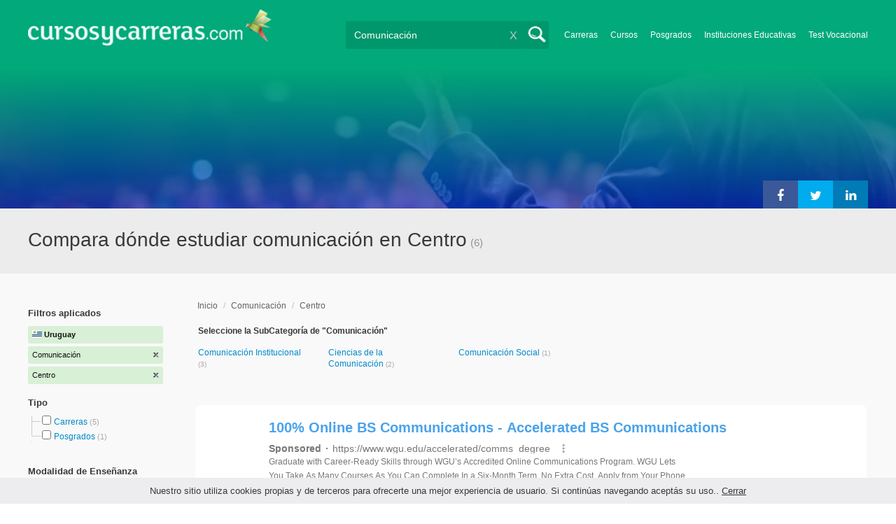

--- FILE ---
content_type: text/html; charset=utf-8
request_url: https://www.cursosycarreras.com.uy/comunicacion-centro-CZ-63-12104
body_size: 80225
content:
<!DOCTYPE html>
<!--[if lt IE 7]>
<html lang="es" class="no-js lt-ie9 lt-ie8 lt-ie7"> <![endif]-->
<!--[if IE 7]>
<html lang="es" class="no-js lt-ie9 lt-ie8"> <![endif]-->
<!--[if IE 8]>
<html lang="es" class="no-js lt-ie9"> <![endif]-->
<!--[if gt IE 8]><!-->
<html lang="es" class="no-js"> <!--<![endif]-->
<head>
		<meta charset="utf-8">
	<meta name="viewport" content="width=device-width, initial-scale=1">
	<link rel="dns-prefetch" href="//d2wu8443505y4l.cloudfront.net/">
	<link rel="dns-prefetch" href="//fonts.googleapis.com/">
	<link rel="dns-prefetch" href="//www.google-analytics.com/">
	<link rel="dns-prefetch" href="//ajax.googleapis.com/">
	<link rel="dns-prefetch" href="//cdnjs.cloudflare.com/">
	<link rel="dns-prefetch" href="//connect.facebook.net/">
	<title>▷ Compara dónde estudiar comunicación en Centro - Cursosycarreras.com.uy</title>
	
			<link rel="amphtml" href="https://www.cursosycarreras.com.uy/amp/comunicacion-centro-CZ-63-12104" />
	
	<meta name="description"
		  content="Compara 3 universidades en Centro. Información relevante para decidir tu futuro profesional. Asesórate gratuitamente!">
		<!--[if IE]>
	<script src="https://cdnjs.cloudflare.com/ajax/libs/html5shiv/3.7.3/html5shiv.min.js"></script><![endif]-->
    <script src="/js/vendor/fallback.min.js"></script>
	<link rel="manifest" href="/manifest.json">


    <link rel="stylesheet" href="/css/directory.critical.min.css?buster=20260120151022" /><link rel="preload" href="/css/default.min.css?buster=20260120151022" as="style"><script>fallback.load({"default": "/css/default.min.css?buster=20260120151022"});</script><link rel="preload" href="/css/fonts.min.css?buster=20260120151022" as="style"><script>fallback.load({"fonts": "/css/fonts.min.css?buster=20260120151022"});</script>
			<link rel="icon" type="image/png" href="https://d2wu8443505y4l.cloudfront.net/img/static/cyc.ico">
		<meta name="robots" content="index,follow">
	<script type="text/javascript">
		var translation_list = 'solicitó información';
		var btnMore = 'Ver Más';
		var btnLess = 'Ver Menos';
		var btnFiltrar = 'FILTRAR';

		var language_id = 7;
		var fb_lang = 'es_LA';
		var gplus_lang = 'es-419';
		var domain_id = 6;
		var fb_app_id = "1749009852037344";
		var category_js = 'category-7.js';
		var origin = "Uruguay";

		var seguirLeyendo = 'Seguir leyendo';
		var priceFilters = '';
		var priceSymbol = '$';
        var busterHash = '20260120151022';
	</script>
		<script src="/js/directory.loader.min.js?buster=20260120151022"></script>
    <!-- PROD-1813 -->
    <script>
        var ua_parsed_device = {};
        var parser;
    </script>

	<style type="text/css">
		.ui-autocomplete {
			max-height: 300px;
			overflow-y: auto;
			overflow-x: hidden;
			padding: 0px;
			width: 288px !important;
		}

		* html .ui-autocomplete {
			height: 300px;
		}

		.ui-widget-content {
			background: #168CF8;
			border: 0px;
		}
		.ui-menu .ui-menu-item a {
			color: #FFFFFF;
		}
		.ui-menu .ui-menu-item a:hover {
			color: #000000;
		}
		@media (min-width: 0px) and (max-width: 1000px) {
			.ui-autocomplete {
				width: 259px !important;
			}
		}
	</style>

		
	
                    <script>
                    (function(i,s,o,g,r,a,m){i["GoogleAnalyticsObject"]=r;i[r]=i[r]||function(){
                    (i[r].q=i[r].q||[]).push(arguments)},i[r].l=1*new Date();a=s.createElement(o),
                    m=s.getElementsByTagName(o)[0];a.async=1;a.src=g;m.parentNode.insertBefore(a,m)
                    })(window,document,"script","//www.google-analytics.com/analytics.js","ga");

                    ga("create", "UA-2039841-1", "auto", {"legacyCookieDomain": "www.cursosycarreras.com.uy", "useAmpClientId": true});

                    ga(function(tracker) {
                        var clientId = tracker.get("clientId");
                        $(document).ready(function () {
                            fallback.ready(function() {
                                $.cookie("ga_client_id", clientId), { path: "/" };
                            });
                        });
                    });

                    
                    ga("send", "pageview");

                    var _gaq = _gaq || [];
                    _gaq.push(["_setAccount", "UA-2039841-1"]);
                    _gaq.push(["_setLocalGifPath", "https://d2wu8443505y4l.cloudfront.net/img/ga_track.gif"]);
                    _gaq.push(["_setLocalServerMode"]);

                    _gaq.push(["_trackPageview"]);

                    (function() {var ga = document.createElement("script"); ga.type = "text/javascript"; ga.async = true;
                    ga.src = ("https:" == document.location.protocol ? "https://" : "http://") + "stats.g.doubleclick.net/dc.js";
                    var s = document.getElementsByTagName("script")[0]; s.parentNode.insertBefore(ga, s);}
                    )();
                    </script>

                    <!-- Google tag (gtag.js) -->
                    <script async src="https://www.googletagmanager.com/gtag/js?id=UA-2039841-1"></script>
                    <script>
                        window.dataLayer = window.dataLayer || [];
                        function gtag(){dataLayer.push(arguments);}
                        gtag("js", new Date());

                        gtag("config", "UA-2039841-1");    // Universal Analytics property.
                        gtag("config", "G-E2HFCWTTRF", { "groups": "GA4" }); // G4
                    </script>
                <script data-ad-client='ca-pub-5320490643873369' async src='https://pagead2.googlesyndication.com/pagead/js/adsbygoogle.js'></script><script>function get_enhanced_conversion_data(){}</script>    
            <script>
            fallback.ready(['jQuery', 'jQuery.cookie'],function() {
                $(document).ready(function () {
                    function getParam(p) {
                        var match = RegExp('[?&]' + p + '=([^&]*)').exec(window.location.search);
                        return match && decodeURIComponent(match[1].replace(/\+/g, ' '));
                    }

                    function addGclid() {
                        var gclidParam = getParam('gclid');
                        if(gclidParam){
                            $.cookie('ga_gclid_ck', gclidParam, { path: '/', expires: 90 })
                        }
                    }

                    addGclid();

                })
            });
            </script>        <!-- Facebook Pixel Code -->
    <script>
    !function(f,b,e,v,n,t,s){if(f.fbq)return;n=f.fbq=function(){n.callMethod?
    n.callMethod.apply(n,arguments):n.queue.push(arguments)};if(!f._fbq)f._fbq=n;
    n.push=n;n.loaded=!0;n.version='2.0';n.queue=[];t=b.createElement(e);t.async=!0;
    t.src=v;s=b.getElementsByTagName(e)[0];s.parentNode.insertBefore(t,s)}(window,
    document,'script','https://connect.facebook.net/en_US/fbevents.js');

    fbq('init', '450204055122340');
    fbq('init', '211195203891851');
    fbq('track', "PageView");
    </script>
    <noscript><img height="1" width="1" style="display:none"
    src="https://www.facebook.com/tr?id=450204055122340&ev=PageView&noscript=1"
    /><img height="1" width="1" style="display:none"
    src="https://www.facebook.com/tr?id=211195203891851&ev=PageView&noscript=1"
    /></noscript>
    <!-- End Facebook Pixel Code -->

	<!-- Twitter single-event website tag code -->
	<script src="//platform.twitter.com/oct.js" type="text/javascript"></script>
	<noscript>
	<img height="1" width="1" style="display:none;" alt="" src="https://analytics.twitter.com/i/adsct?txn_id=nx6a2&p_id=Twitter&tw_sale_amount=0&tw_order_quantity=0" />
	<img height="1" width="1" style="display:none;" alt="" src="//t.co/i/adsct?txn_id=nx6a2&p_id=Twitter&tw_sale_amount=0&tw_order_quantity=0" />
	</noscript>
	<!-- End Twitter single-event website tag code -->
	
			<script type='text/javascript'>
				fbq('track', 'ViewContent', {
					content_ids: ['63'],
					content_type: 'product',
					content_name: 'Comunicación',
					content_category: 'Comunicación',
					value: 0,
					currency: 'UYU',
					country: 'UY'
					
					
					
				}, {eventID:'ViewContent-6972310e6ed63'});
			</script>
				<script type="text/javascript">
			var google_tag_params = {
			edu_pid: "['428453','131671','131098','131115','131096']",
			edu_pagetype: "searchresults",
			edu_plocid:  'Centro',
			edu_category: "Comunicación"
			};
		</script>			<script type="text/javascript">
				twttr.conversion.trackPid('nx6a2', { tw_sale_amount: 0, tw_order_quantity: 0 });
			</script>            <script src="/js/vendor/newrelic.js"></script>
    
	</head>
<body>

        <!-- Google Tag Manager (noscript) -->
        <noscript><iframe src='https://www.googletagmanager.com/ns.html?id=GTM-KDTHSG6'
        height='0' width='0' style='display:none;visibility:hidden'></iframe></noscript>
        <!-- End Google Tag Manager (noscript) -->
        <div class="gdpr-advice"><span>Nuestro sitio utiliza cookies propias y de terceros para ofrecerte una mejor experiencia de usuario. Si continúas navegando aceptás su uso.. <a href="#">Cerrar</a></span></div>
<script>
  //cuando se carga facebook.min.js a este FB.init no le da bola
  //to refactor, ver si realmente es necesario dejarlo aca
  window.fbAsyncInit = function() {
    FB.init({
      appId      : fb_app_id,
      xfbml      : true,
      version    : 'v4.0'
    });
  };

  (function(d, s, id){
     var js, fjs = d.getElementsByTagName(s)[0];
     if (d.getElementById(id)) {return;}
     js = d.createElement(s); js.id = id;
     js.src = "//connect.facebook.net/"+fb_lang+"/all.js";
     fjs.parentNode.insertBefore(js, fjs);
   }(document, 'script', 'facebook-jssdk'));

    </script>
<div id="fb-root"></div>
<div class="site-background">
	<div class="wrap">
		<header class="header2">
			<div class="wr1">
				<nav class="header-logo2">
						                    <h4 id="header-logo-def">
	                        <a
	                        	href="https://www.cursosycarreras.com.uy/"
	                        	title="www.cursosycarreras.com.uy">
	                            <picture>
                                    <source srcset="https://d2wu8443505y4l.cloudfront.net/img/static/logo-6.png" media="(max-width: 1000px)">
                                    <img
		                            	src="https://d2wu8443505y4l.cloudfront.net/img/static/logo_cyc.webp"
		                            	alt="www.cursosycarreras.com.uy">
                                </picture>
	                        </a>
	                    </h4>
	                				</nav>
                				<div class="menu-btn"  onclick="toggleMenu()"></div>
				<div class="search-btn"></div>
				<div class="menu-options" id="menu-options">
					<ul>
						<li><a href="https://www.cursosycarreras.com.uy/carreras-T-16">Carreras</a></li><li><a href="https://www.cursosycarreras.com.uy/cursos-T-1">Cursos</a></li><li><a href="https://www.cursosycarreras.com.uy/posgrados-T-4">Posgrados</a></li><li><a href="https://www.cursosycarreras.com.uy/instituciones-educativas-uruguay">Instituciones Educativas</a></li><li><a href="https://www.cursosycarreras.com.uy/test_vocacional_orientacion_vocacional.php">Test Vocacional</a></li>					</ul>
				</div>


				<div id="buscador-collapsable">
										<form action="https://www.cursosycarreras.com.uy/search" method="get" class="left search-form validate-search-form active" >
												<input name="q" type="text"
							   class="buscador active"  value="Comunicación"							   placeholder="¿Qué quieres aprender?"/>
						<input type="submit" value="" class="search_button"/>
						<a href="" class="cross">X</a>
					</form>
				</div>
                				<br class="clr">
			</div>



			                    					<div id="categoryBanner">
				    	<div class="banner-container" style="background-image: url('https://d2wu8443505y4l.cloudfront.net/img/categories/desktop/comunicacion-63.webp');">
				    		<div class="banner-gradient-opacity blue">
					    		<div class="content-wrapper-relative-container">
					    													<ul class="social-share cf">
											<li><a title="Compartir en Linkedin" class="linktin pop-upper" href="https://www.linkedin.com/shareArticle?mini=true&amp;url=https://www.cursosycarreras.com.uy/comunicacion-centro-CZ-63-12104&amp;title=▷ Compara dónde estudiar comunicación en Centro - Cursosycarreras.com.uy&amp;summary=undefined&amp;source=" onclick="return shareWindow(this.href, 520, 350);"><i class="fa fa-linkedin"></i></a></li>
											<li><a title="Compartir en Twitter" class="tivitir pop-upper" href="https://twitter.com/home?status=https://www.cursosycarreras.com.uy/comunicacion-centro-CZ-63-12104" onclick="return shareWindow(this.href, 520, 350);"><i class="fa fa-twitter"></i></a></li>
											<li><a title="Compartir en Facebook" class="feysbuk pop-upper" href="https://www.facebook.com/sharer/sharer.php?u=https://www.cursosycarreras.com.uy/comunicacion-centro-CZ-63-12104&amp;t=▷ Compara dónde estudiar comunicación en Centro - Cursosycarreras.com.uy" onclick="return shareWindow(this.href, 520, 350);"><i class="fa fa-facebook"></i></a></li>
										</ul>
																		</div>
							</div>
				    	</div>
					</div>
					


			
			<!--Franja con nombre de categoria -->
								<div class="search-result-text hide_mobile ">
						<div class="content-wrapper">
														<h1 class="left span_h ">
								<strong>Compara dónde estudiar comunicación en Centro</strong><span style='padding-left: 5px;'>(6)</span>							</h1>
														<br class="clr">
						</div>
					</div>
					
		</header>





		<div class="wrapper">
			<section role="main" id="main-content">
				
		<div id="categoryBanner_mobile">
	    <div style="background-image: url('https://d2wu8443505y4l.cloudfront.net/img/categories/mobile/comunicacion-63.webp');">
	    	<div class="banner-gradient-opacity blue"></div>
	    </div>
	</div>

<!-- PROD-845 -->
<script>
	var show_comparator_preview = false;

	var site_url = "https://www.cursosycarreras.com.uy/";
</script>

<!-- PROD-1187 -->
<script>
	fallback.ready(function(){
		$(document).ready(function(){
			window.googletag = window.googletag || {cmd: []};
googletag.cmd.push(function() {
	googletag.defineSlot('/4068930/LISTADOS_DK_1_UY', [217, 409], 'div-LISTADOS_DK_1_UY').addService(googletag.pubads());
	googletag.defineSlot('/4068930/LISTADOS_DK_2_UY', [961, 162], 'div-LISTADOS_DK_2_UY').addService(googletag.pubads());
	googletag.defineSlot('/4068930/LISTADOS_MOBILE_AMP_1_UY', [300, 200], 'div-LISTADOS_MOBILE_AMP_1_UY').addService(googletag.pubads());
	googletag.defineSlot('/4068930/LISTADOS_MOBILE_AMP_2_UY', [300, 200], 'div-LISTADOS_MOBILE_AMP_2_UY').addService(googletag.pubads());
	googletag.pubads().enableSingleRequest();
	googletag.pubads().collapseEmptyDivs();
	googletag.enableServices();
});
if($(document).width() >= 1000){
	googletag.cmd.push(function() { googletag.display('div-LISTADOS_DK_1_UY'); });
	googletag.cmd.push(function() { googletag.display('div-LISTADOS_DK_2_UY'); });
}
else{
	googletag.cmd.push(function() { googletag.display('div-LISTADOS_MOBILE_AMP_1_UY'); });
	googletag.cmd.push(function() { googletag.display('div-LISTADOS_MOBILE_AMP_2_UY'); });
}

			function DFPBannerFixed(element){
				if(element.length){
					element.css('position', 'relative');
					element.css('top', 'unset');

					var position = element.offset();
					var scrollTop = $(window).scrollTop();
					
					if(position.top < scrollTop){
						element.css('position', 'fixed');
						element.css('top', '0px');
					}else{
						element.css('position', 'relative');
						element.css('top', 'unset');
					}
				}
			}

			function removeDFPBannerListadosMobileAmp1OnDK(){
				if($(window).width() >= 1000){
					if($('.DFPBanner_LISTADOS_MOBILE_AMP_1').length){
						$('.DFPBanner_LISTADOS_MOBILE_AMP_1').remove();
					}
				}
			}
			
			removeDFPBannerListadosMobileAmp1OnDK();
			DFPBannerFixed($('.DFPBanner_LISTADOS_DK_1'));
			$(window).scroll( function(){
		        DFPBannerFixed($('.DFPBanner_LISTADOS_DK_1'));
		    });
				});
	});

	// PROD-1873
	var whatsapp_lead = null;
	var whatsapp_lead_province_name = null;
	var whatsapp_lead_group_url = null;
</script>



<a href="#form_not_multi" id="foo" class="fancybox_nm" style="display: none"></a>
<div id="form_not_multi"></div>
<div class="search-result search-result-no-border-top">
	<div class="search-result-text show_mobile_only categoryImageHeightFix">
		<div class="content-wrapper">
							<h1 class="left span_h ">
				<strong>Compara dónde estudiar comunicación en Centro</strong>				<span class="left" style="vertical-align: top;padding-left: 5px;">(6)</span>
			</h1>

			<br class="clr">
		</div>
	</div>

	<article class="results-bottom">
		
			<!-- CUSTOM_LISTADOS_MOB_1 --><div id='ad_placement_mob2924015687'></div>			
				<script>
				var slot_mob2924015687_loaded = false;
				var adsCustomLoaded = false;
				var w = window.innerWidth || document.documentElement.clientWidth || document.body.clientWidth;

				if(!adsCustomLoaded) {
					fallback.load({'googleAltLoader': ['https://www.google.com/adsense/search/async-ads.js']});	
					adsCustomLoaded = true;
				}				

				fallback.ready(['googleAltLoader','jQuery', 'jQuery.cookie'], function() {
					var isGclidCookie = typeof($.cookie('ga_gclid_ck')) !== 'undefined';

					if(!isGclidCookie) {
						if(($(window).width() < 1000 && true) || ($(window).width() >= 1000 && false)) {
							var html_mob2924015687 = "<div class='' id='adsense_mob2924015687' style='margin-bottom:30px;'></div>";
							$('#ad_placement_mob2924015687').html(html_mob2924015687);
							$( 'body' ).on( 'adsense:show_mob2924015687', function() {
								if(!slot_mob2924015687_loaded) {
									var pageOptions = {
									  
			  "pubId" : "partner-pub-5320490643873369",
			  "query" : "Compara dónde estudiar comunicación en Centro",
			  "styleId": "2924015687",
			  "number" : "3"
			
									};

									var adblock1 = { 
									  'container' : 'adsense_mob2924015687'
									  
									};

						            _googCsa('ads', pageOptions, adblock1);					

									slot_mob2924015687_loaded = true;
								}				
							});	

				        	var initialScrollPos = $(document).scrollTop();
				        	var initialElTop = $('#adsense_mob2924015687').position().top;
				        	if(initialElTop - initialScrollPos < 1000) {
				        		if(!slot_mob2924015687_loaded) {
				        			$( 'body').trigger( 'adsense:show_mob2924015687');	
				        		}
				        	}
					        $(window).scroll(function(e){
					        	var scrollPos = $(document).scrollTop();
					        	var elTop = $('#adsense_mob2924015687').position().top;
					        	if(elTop - scrollPos < 1000) {
					        		if(!slot_mob2924015687_loaded) {
					        			$( 'body' ).trigger( 'adsense:show_mob2924015687');	
					        		}
					        	}
					        });

						} 						
					}

				});					
				</script>
				
				<div class="content-wrapper">
			<div id="filter-mobile-wrapper">
				<div class="applied-filters">
					<ul>
										<li>
			<a href="https://www.cursosycarreras.com.uy/centro-Z-12104">
				<span class="text">Comunicación</span>
				<span class="close right">
				</span>
			</a>
		</li>
			<li>
			<a href="https://www.cursosycarreras.com.uy/comunicacion-C-63">
				<span class="text">Centro</span>
				<span class="close right">
				</span>
			</a>
		</li>
			
					</ul>
				</div>
				<div id="btn-filtrar">FILTRAR</div>
			</div>
			<aside class="left" id="aside-left">
	<!-- PROD-633 slot: LISTADOS_DK_1 -->
		<form id="faceted_nav_form" name="faceted_nav_form" action="/search">
		<div class="filter-box applied-filters">
			<div class="title">Filtros aplicados</div>
			<nav>
				<ul>
					<li>
						<a href="">
							<span class="flag uru" ></span>
							<span class="text_country">Uruguay</span>
						</a>
					</li>
									<li>
			<a href="https://www.cursosycarreras.com.uy/centro-Z-12104">
				<span class="text">Comunicación</span>
				<span class="close right">
				</span>
			</a>
		</li>
			<li>
			<a href="https://www.cursosycarreras.com.uy/comunicacion-C-63">
				<span class="text">Centro</span>
				<span class="close right">
				</span>
			</a>
		</li>
			
				</ul>
			</nav>
		</div>

		
					<div class="filter-box location checkbox">
				<div class="title">Tipo</div>
				<nav>
					<ul>
						<li class="first-node"></label>
							<ul class="child-filters"><li class="first-node SearchTypeTracking" id="Carreras">
								<label>
								<input type="checkbox" name="type_id" data-level="0" class="level_0" data-route="search"  data-url="https://www.cursosycarreras.com.uy/carreras-comunicacion-centro-TCZ-16-63-12104" value="16"  />
									<a href="https://www.cursosycarreras.com.uy/carreras-comunicacion-centro-TCZ-16-63-12104" title="Carreras">Carreras</a><span> (5)</span><br class="clr">
								</label></li><li class="last-node SearchTypeTracking" id="Posgrados">
								<label>
								<input type="checkbox" name="type_id" data-level="0" class="level_0" data-route="search"  data-url="https://www.cursosycarreras.com.uy/posgrados-comunicacion-centro-TCZ-4-63-12104" value="4"  />
									<a href="https://www.cursosycarreras.com.uy/posgrados-comunicacion-centro-TCZ-4-63-12104" title="Posgrados">Posgrados</a><span> (1)</span><br class="clr">
								</label></li></ul>						</li>
					</ul>
				</nav>
				<br>
			</div>
		
		
		
							<div class="filter-box method checkbox">
				<div class="title">Modalidad de Enseñanza</div>
				<nav>
					<ul>
																				<li id="Presencial" class="SearchMethodTracking">
								<label>
									<input name="method_id" type="checkbox" data-route="search" data-url="https://www.cursosycarreras.com.uy/comunicacion-centro-presencial-CZM-63-12104-1" value="1"  />
									<a href="https://www.cursosycarreras.com.uy/comunicacion-centro-presencial-CZM-63-12104-1">Presencial </a><span>(5)</span>
									<br class="clr">
								</label>
							</li>
																				<li id="Online" class="SearchMethodTracking">
								<label>
									<input name="method_id" type="checkbox" data-route="search" data-url="https://www.cursosycarreras.com.uy/comunicacion-centro-online-CZM-63-12104-3" value="3"  />
									<a href="https://www.cursosycarreras.com.uy/comunicacion-centro-online-CZM-63-12104-3">Online </a><span>(1)</span>
									<br class="clr">
								</label>
							</li>
											</ul>
				</nav>
			</div>
				
		
							<div class="filter-box location checkbox">
				<div class="title">Ubicación</div>
										<nav>
						<ul>

						<li class="first-node"><label><a href="" class="country_a">Uruguay   </a><span>(13)</span></label>
							<ul class="child-filters"><li class="first-node SearchZoneTracking" id="Montevideo">
								<label>
								<input type="checkbox" name="zone_id" data-level="1" class="level_1" data-route="search"  data-url="https://www.cursosycarreras.com.uy/comunicacion-montevideo-CZ-63-11628" value="11628"  />
									<a href="https://www.cursosycarreras.com.uy/comunicacion-montevideo-CZ-63-11628">Montevideo</a><span> (11)</span><br class="clr">
                                </label><ul class="child-filters"><li class="first-node SearchZoneTracking" id="Centro">
								<label>
								<input type="checkbox" name="zone_id" data-level="2" class="level_2" data-route="search"  data-url="https://www.cursosycarreras.com.uy/comunicacion-C-63" value="12104" checked />
									<a href="https://www.cursosycarreras.com.uy/comunicacion-C-63">Centro</a><span> (6)</span><br class="clr">
                                </label></li><li class=" SearchZoneTracking" id="Cordón">
								<label>
								<input type="checkbox" name="zone_id" data-level="2" class="level_2" data-route="search"  data-url="https://www.cursosycarreras.com.uy/comunicacion-cordon-CZ-63-12106" value="12106"  />
									<a href="https://www.cursosycarreras.com.uy/comunicacion-cordon-CZ-63-12106">Cordón</a><span> (3)</span><br class="clr">
                                </label></li><li class=" SearchZoneTracking" id="Tres-Cruces">
								<label>
								<input type="checkbox" name="zone_id" data-level="2" class="level_2" data-route="search"  data-url="https://www.cursosycarreras.com.uy/comunicacion-tres-cruces-CZ-63-12152" value="12152"  />
									<a href="https://www.cursosycarreras.com.uy/comunicacion-tres-cruces-CZ-63-12152">Tres Cruces</a><span> (2)</span><br class="clr">
                                </label></li><li class=" SearchZoneTracking" id="La-Blanqueada">
								<label>
								<input type="checkbox" name="zone_id" data-level="2" class="level_2" data-route="search"  data-url="https://www.cursosycarreras.com.uy/comunicacion-la-blanqueada-CZ-63-12149" value="12149"  />
									<a href="https://www.cursosycarreras.com.uy/comunicacion-la-blanqueada-CZ-63-12149">La Blanqueada</a><span> (2)</span><br class="clr">
                                </label></li><li class="last-node SearchZoneTracking" id="Palermo">
								<label>
								<input type="checkbox" name="zone_id" data-level="2" class="level_2" data-route="search"  data-url="https://www.cursosycarreras.com.uy/comunicacion-palermo-CZ-63-12107" value="12107"  />
									<a href="https://www.cursosycarreras.com.uy/comunicacion-palermo-CZ-63-12107">Palermo</a><span> (2)</span><br class="clr">
                                </label></li></ul></li><li class="last-node SearchZoneTracking" id="Salto">
								<label>
								<input type="checkbox" name="zone_id" data-level="1" class="level_1" data-route="search"  data-url="https://www.cursosycarreras.com.uy/comunicacion-salto-CZ-63-11633" value="11633"  />
									<a href="https://www.cursosycarreras.com.uy/comunicacion-salto-CZ-63-11633">Salto</a><span> (2)</span><br class="clr">
                                </label></li></ul>						</li>
						</ul>
					</nav>
					<br>
								</div>
		
		
				
		

							<div class="filter-box kind checkbox">
				<div class="title">Pública / Privada</div>
				<nav>
					<ul>
																				<li id="Instituciones-Privadas" class="SearchKindTracking">
								<label>
									<input name="kind" type="checkbox" data-route="search" data-url="https://www.cursosycarreras.com.uy/comunicacion-centro-instituciones-privadas-CZK-63-12104-2" value="2"  />
									<a href="https://www.cursosycarreras.com.uy/comunicacion-centro-instituciones-privadas-CZK-63-12104-2">Instituciones Privadas <span>(1)</span></a>
									<br class="clr">
								</label>
							</li>
											</ul>
				</nav>
			</div>
				
							<div class="filter-box institution checkbox">
				<div class="title">Institución</div>
				<nav>
					<ul>
																				<li id="ORT---Universidad-Ort">
								<label>
									<a href="https://www.cursosycarreras.com.uy/comunicacion-centro-universidad-ort-CZI-63-12104-776"><div class="institution_facet">ORT - Universidad Ort</div>  <span class="institution_facet">(4)</span> </a>
									<br class="clr">
								</label>
							</li>
																				<li id="UK---Universidad--Uk">
								<label>
									<a href="https://www.cursosycarreras.com.uy/comunicacion-centro-universidad-kuepa-CZI-63-12104-2144"><div class="institution_facet">UK - Universidad  Uk</div>  <span class="institution_facet">(1)</span> </a>
									<br class="clr">
								</label>
							</li>
																				<li id="UDE---FUNDACION-UNIVERSITARIA-CEIPA-">
								<label>
									<a href="https://www.cursosycarreras.com.uy/comunicacion-centro-universidad-de-la-empresa-CZI-63-12104-780"><div class="institution_facet">UDE - FUNDACION UNIVERSITARIA-CEIPA-</div>  <span class="institution_facet">(1)</span> </a>
									<br class="clr">
								</label>
							</li>
											</ul>
				</nav>
			</div>
					
							<div class="filter-box category checkbox category-facet-mobile">
				<div class="title">Categoría</div>
				<nav>
					<ul>
																				<li id="Comunicación-Institucional" class="SearchCategoryTracking">
								<label>
									<a href="https://www.cursosycarreras.com.uy/comunicacion-institucional-centro-CZ-432-12104">Comunicación Institucional </a><span>(3)</span>
									<br class="clr">
								</label>
							</li>
																				<li id="Ciencias-de-la-Comunicación" class="SearchCategoryTracking">
								<label>
									<a href="https://www.cursosycarreras.com.uy/ciencias-de-la-comunicacion-centro-CZ-431-12104">Ciencias de la Comunicación </a><span>(2)</span>
									<br class="clr">
								</label>
							</li>
																				<li id="Comunicación-Social" class="SearchCategoryTracking">
								<label>
									<a href="https://www.cursosycarreras.com.uy/comunicacion-social-centro-CZ-885-12104">Comunicación Social </a><span>(1)</span>
									<br class="clr">
								</label>
							</li>
											</ul>
				</nav>
			</div>
				
	</form>

	<!-- PROD-1187 -->
	
				<div 
					class='DFPBanner DFPBanner_DK DFPBanner_LISTADOS_DK_1'
					id='div-LISTADOS_DK_1_UY' 
					style='width: 217px; height: 409px;background-color: transparent;'>
					<div class='DFPBanner_name'>DFP_</div>
				</div>
			</aside>			<div class="results-section right">
									<h3 class="breadcrumb">
						<a class="breadcrumb_link" href="https://www.cursosycarreras.com.uy/">Inicio</a> / <a class="breadcrumb_link" href="https://www.cursosycarreras.com.uy/comunicacion-C-63">Comunicación</a> / <a class="breadcrumb_link" href="https://www.cursosycarreras.com.uy/comunicacion-centro-CZ-63-12104">Centro</a>					</h3>
				
				
				
														<input type="checkbox" name="category_id" value="63" checked style="display:none;" />
				
		
	<div class="subcategories">
		<h3>Seleccione la SubCategoría de "Comunicación"</h3>
		<nav>
			<ul class="cat" >
									<li class="SearchCategoryTracking"><a href="https://www.cursosycarreras.com.uy/comunicacion-institucional-centro-CZ-432-12104">Comunicación Institucional </a> <span>(3)</span> </li>
														<li class="SearchCategoryTracking"><a href="https://www.cursosycarreras.com.uy/ciencias-de-la-comunicacion-centro-CZ-431-12104">Ciencias de la Comunicación </a> <span>(2)</span> </li>
														<li class="SearchCategoryTracking"><a href="https://www.cursosycarreras.com.uy/comunicacion-social-centro-CZ-885-12104">Comunicación Social </a> <span>(1)</span> </li>
									                <li id='ver-menos' style='display:none'><div class='sub-ver-menos'>Ver Menos</div><div class="bg-sub-ver-menos"></div></li>
			</ul>
		</nav>
	</div>

					
					
					
			<!-- CUSTOM_LISTADOS_DK_1 --><div id='ad_placement_2734960269'></div>			
				<script>
				var slot_2734960269_loaded = false;
				var adsCustomLoaded = false;
				var w = window.innerWidth || document.documentElement.clientWidth || document.body.clientWidth;

				if(!adsCustomLoaded) {
					fallback.load({'googleAltLoader': ['https://www.google.com/adsense/search/async-ads.js']});	
					adsCustomLoaded = true;
				}				

				fallback.ready(['googleAltLoader','jQuery', 'jQuery.cookie'], function() {
					var isGclidCookie = typeof($.cookie('ga_gclid_ck')) !== 'undefined';

					if(!isGclidCookie) {
						if(($(window).width() < 1000 && false) || ($(window).width() >= 1000 && true)) {
							var html_2734960269 = "<div class='' id='adsense_2734960269' style='margin-bottom:30px;'></div>";
							$('#ad_placement_2734960269').html(html_2734960269);
							$( 'body' ).on( 'adsense:show_2734960269', function() {
								if(!slot_2734960269_loaded) {
									var pageOptions = {
									  
			  "pubId" : "partner-pub-5320490643873369",
			  "query" : "Compara dónde estudiar comunicación en Centro",
			  "styleId": "2734960269",
			  "number" : "4"
			
									};

									var adblock1 = { 
									  'container' : 'adsense_2734960269'
									  
									};

						            _googCsa('ads', pageOptions, adblock1);					

									slot_2734960269_loaded = true;
								}				
							});	

				        	var initialScrollPos = $(document).scrollTop();
				        	var initialElTop = $('#adsense_2734960269').position().top;
				        	if(initialElTop - initialScrollPos < 1000) {
				        		if(!slot_2734960269_loaded) {
				        			$( 'body').trigger( 'adsense:show_2734960269');	
				        		}
				        	}
					        $(window).scroll(function(e){
					        	var scrollPos = $(document).scrollTop();
					        	var elTop = $('#adsense_2734960269').position().top;
					        	if(elTop - scrollPos < 1000) {
					        		if(!slot_2734960269_loaded) {
					        			$( 'body' ).trigger( 'adsense:show_2734960269');	
					        		}
					        	}
					        });

						} 						
					}

				});					
				</script>
				
		
					<!-- PROD-845 -->
					<div class="comparator-preview" style="display:none">
						<div class="button">
							<a href="#" base-url='/comparador?' class="to-comparator">Comparar Seleccionadas (<span id='comparator-quantity'>3</span>)</a>
						</div>
						<div class="versus">
																<div id="comparator-preview-img_428453" class="comparator-preview-logo">
										<button class="remove" data-career_id="428453">&times;</button>
										<img src="https://d2wu8443505y4l.cloudfront.net/img/institutions/2144_1673614556" alt="">
									</div>
																			<span class="vs">VS</span>
																			<div id="comparator-preview-img_131671" class="comparator-preview-logo">
										<button class="remove" data-career_id="131671">&times;</button>
										<img src="https://d2wu8443505y4l.cloudfront.net/img/institutions/780.webp" alt="">
									</div>
																			<span class="vs">VS</span>
																			<div id="comparator-preview-img_131098" class="comparator-preview-logo">
										<button class="remove" data-career_id="131098">&times;</button>
										<img src="https://d2wu8443505y4l.cloudfront.net/img/institutions/776.webp" alt="">
									</div>
															</div>
						<br class="clear-both" />
					</div>

					<nav class="result-list" id="result-list-section">
						<ul class="section-ficha-ul">
							<script>
								var grouped_oas_configuration = [];
							</script>
							

									<li class="section-ficha with-call-to-action  with-logo  with-both  highlight " id="https://www.cursosycarreras.com.uy/licenciatura-en-comunicacion-online-kuepa-FO-428453">

										<!-- COMPARATOR CHECKBOX -->
										
										<a href="https://www.cursosycarreras.com.uy/licenciatura-en-comunicacion-online-kuepa-FO-428453" class="show_mobile_only link_all_card"></a>

										<div id="FO-header" class="show_mobile_only">
											<h2>
												<a href="https://www.cursosycarreras.com.uy/licenciatura-en-comunicacion-online-kuepa-FO-428453" title="Licenciatura en Comunicación (Online)">Licenciatura en Comunicación (Online)</a>											</h2>
											<hr/>
										</div>

										<div id="FO-container">
																							<div id="FO-logo">
													<a href="https://www.cursosycarreras.com.uy/licenciatura-en-comunicacion-online-kuepa-FO-428453"><div class="img-logo-shadow"></div></a><img src="https://d2wu8443505y4l.cloudfront.net/img/static/img_loader.gif" data-src="https://d2wu8443505y4l.cloudfront.net/img/institutions/2144_1673614556" alt="Universidad  Uk" class="logo" width="166" height="141" border="0" />												</div>
																						<div id="FO-content">
																								<h2 class="hide_mobile">
													<a href="https://www.cursosycarreras.com.uy/licenciatura-en-comunicacion-online-kuepa-FO-428453" title="Licenciatura en Comunicación (Online)">Licenciatura en Comunicación (Online)</a>												</h2>
												<h3>Universidad  Uk</h3>
												<p><em>
													Título ofrecido: Licenciado en Comunicación. Te apasiona crear mensajes que conecten con las personas? Esta carrera te prepara para desarrollarte en medios digitales, televisin, redes sociales, agencias o departamentos de comunicacin organizacional. Aprenders a comunicar con impacto, gestionar crisi ...												</em></p>

																								<h5 class="text-ellipsis-box">
													<a href="https://www.cursosycarreras.com.uy/carreras-universitarias-comunicacion-social-online-TCM-2-885-3" class="typea">
													Estudiar Comunicación Social																										online																										</a>


												</h5>
											</div>
										</div>
										<div id="FO-footer" class="FO-footer-mobile  highlight ">
											<h5 class="hide_mobile">
												
												                                                    <div class="bg-estrellita" title="Destacado">
                                                    </div>
																																					<div class="bg-oficial" title="T&iacute;tulo oficial">
													</div>
												
												<span class='type'>
													Carreras Universitarias													 - 32 Meses													 - online												</span>
											</h5>

																						                                                <a
                                                    careerId = "428453"
                                                    data-fancybox-href="https://www.cursosycarreras.com.uy/career_form/428453/2144/booklet"
                                                    class="green not-hide mainModal buttonInfoList fancybox fancybox.ajax excludeCtrTracking">
                                                    PDF enviado al email!                                                </a>
											                                                                                                    <a
                                                        careerId = "428453"
                                                        data-fancybox-href="https://www.cursosycarreras.com.uy/career_form/428453/2144"
                                                        class="mainModal buttonInfoList fancybox fancybox.ajax excludeCtrTracking"">
                                                        Solicitar información                                                    </a>
                                                																																	<h4 class='ask_price'>
																<span class='hide_mobile'>
																	<a
																		careerid='428453'
																		data-fancybox-href='https://www.cursosycarreras.com.uy/career_form/428453/2144'
																		class='mainModal fancybox fancybox.ajax'>Consultar Precio
																	</a>
																</span></h4>
                                            												<div class="mobile-info-btn green show_mobile_only">
													<a
														careerid="428453"
														data-fancybox-href="https://www.cursosycarreras.com.uy/career_form/428453/2144/booklet"
														class="not-hide mobileButtonInfo mainModal fancybox fancybox.ajax">
														PDF enviado al email!													</a>
												</div>
											
                                                                                                                                                        <div class="mobile-info-btn show_mobile_only ">
                                                            <a
                                                                    careerid="428453"
                                                                    data-fancybox-href="https://www.cursosycarreras.com.uy/career_form/428453/2144"
                                                                    class="mobileButtonInfo mainModal fancybox fancybox.ajax">
                                                                Solicitar información                                                            </a>
                                                        </div>
                                                    
																					</div>
									</li>

															

									<li class="section-ficha with-call-to-action  with-logo  with-both " id="https://www.cursosycarreras.com.uy/postgrado-en-imagen-corporativa-montevideo-centro-ude-FO-131671">

										<!-- COMPARATOR CHECKBOX -->
										
										<a href="https://www.cursosycarreras.com.uy/postgrado-en-imagen-corporativa-montevideo-centro-ude-FO-131671" class="show_mobile_only link_all_card"></a>

										<div id="FO-header" class="show_mobile_only">
											<h2>
												<a href="https://www.cursosycarreras.com.uy/postgrado-en-imagen-corporativa-montevideo-centro-ude-FO-131671" title="Postgrado en imagen Corporativa (Centro, Montevideo)">Postgrado en imagen Corporativa (Centro, Montevideo)</a>											</h2>
											<hr/>
										</div>

										<div id="FO-container">
																							<div id="FO-logo">
													<a href="https://www.cursosycarreras.com.uy/postgrado-en-imagen-corporativa-montevideo-centro-ude-FO-131671"><div class="img-logo-shadow"></div></a><img src="https://d2wu8443505y4l.cloudfront.net/img/static/img_loader.gif" data-src="https://d2wu8443505y4l.cloudfront.net/img/institutions/780.webp" alt="FUNDACION UNIVERSITARIA-CEIPA-" class="logo" width="166" height="141" border="0" />												</div>
																						<div id="FO-content">
																								<h2 class="hide_mobile">
													<a href="https://www.cursosycarreras.com.uy/postgrado-en-imagen-corporativa-montevideo-centro-ude-FO-131671" title="Postgrado en imagen Corporativa (Centro, Montevideo)">Postgrado en imagen Corporativa (Centro, Montevideo)</a>												</h2>
												<h3>FUNDACION UNIVERSITARIA-CEIPA-</h3>
												<p><em>
													OBJETIVOS  Desarrollar en el participante la capacidad para la formulaci&oacute;n de estrategias de identificaci&oacute;n institucional, garant&iacute;a de una gesti&oacute;n de la comunicaci&oacute;n congruente con los objetivos estrat&eacute;gicos de la organizaci&oacute;n y la programaci&oacute;n ...												</em></p>

																								<h5 class="text-ellipsis-box">
													<a href="https://www.cursosycarreras.com.uy/postgrados-comunicacion-institucional-centro-TCZ-21-432-12104" class="typea">
													Estudiar Comunicación Institucional													en Centro																										</a>


												</h5>
											</div>
										</div>
										<div id="FO-footer" class="FO-footer-mobile ">
											<h5 class="hide_mobile">
												
																								
												<span class='type'>
													Postgrados																										 - Centro												</span>
											</h5>

																																		<div class="transparent_tracking"><img width="1" height="1" src="https://d2wu8443505y4l.cloudfront.net/img/static/blank.gif" data-src="https://d2wu8443505y4l.cloudfront.net/img/static/blank.gif" careerId = "131671" /></div>
											                                                                                                    <a
                                                        careerId = "131671"
                                                        data-fancybox-href="https://www.cursosycarreras.com.uy/career_form/131671/780"
                                                        class="mainModal buttonInfoList fancybox fancybox.ajax "">
                                                        Solicitar información                                                    </a>
                                                																																	<h4 class='ask_price'>
																<span class='hide_mobile'>
																	<a
																		careerid='131671'
																		data-fancybox-href='https://www.cursosycarreras.com.uy/career_form/131671/780'
																		class='mainModal fancybox fancybox.ajax'>Consultar Precio
																	</a>
																</span></h4>
                                            
                                                                                                                                                        <div class="mobile-info-btn show_mobile_only ">
                                                            <a
                                                                    careerid="131671"
                                                                    data-fancybox-href="https://www.cursosycarreras.com.uy/career_form/131671/780"
                                                                    class="mobileButtonInfo mainModal fancybox fancybox.ajax">
                                                                Solicitar información                                                            </a>
                                                        </div>
                                                    
																					</div>
									</li>

															

									<li class="section-ficha  with-logo " id="https://www.cursosycarreras.com.uy/licenciatura-en-comunicacion-orientacion-publicidad-montevideo-centro-ort-FO-131098">

										<!-- COMPARATOR CHECKBOX -->
										
										<a href="https://www.cursosycarreras.com.uy/licenciatura-en-comunicacion-orientacion-publicidad-montevideo-centro-ort-FO-131098" class="show_mobile_only link_all_card"></a>

										<div id="FO-header" class="show_mobile_only">
											<h2>
												<a href="https://www.cursosycarreras.com.uy/licenciatura-en-comunicacion-orientacion-publicidad-montevideo-centro-ort-FO-131098" title="Licenciatura en Comunicación orientación Publicidad (Centro, Montevideo)">Licenciatura en Comunicación orientación Publicidad (Centro, Montevideo)</a>											</h2>
											<hr/>
										</div>

										<div id="FO-container">
																							<div id="FO-logo">
													<a href="https://www.cursosycarreras.com.uy/licenciatura-en-comunicacion-orientacion-publicidad-montevideo-centro-ort-FO-131098"><div class="img-logo-shadow"></div></a><img src="https://d2wu8443505y4l.cloudfront.net/img/static/img_loader.gif" data-src="https://d2wu8443505y4l.cloudfront.net/img/institutions/776.webp" alt="Universidad Ort" class="logo" width="166" height="141" border="0" />												</div>
																						<div id="FO-content">
																								<h2 class="hide_mobile">
													<a href="https://www.cursosycarreras.com.uy/licenciatura-en-comunicacion-orientacion-publicidad-montevideo-centro-ort-FO-131098" title="Licenciatura en Comunicación orientación Publicidad (Centro, Montevideo)">Licenciatura en Comunicación orientación Publicidad (Centro, Montevideo)</a>												</h2>
												<h3>Universidad Ort</h3>
												<p><em>
													Título ofrecido: Licenciado en comunicación. Perfil del graduado   El Licenciado en Comunicaci&oacute;n Publicitaria es un profesional capacitado para formular estrategias de comunicaci&oacute;n institucionales de productos y servicios, as&iacute; como supervisar &iacute;ntegramente su calidad de ej ...												</em></p>

																								<h5 class="text-ellipsis-box">
													<a href="https://www.cursosycarreras.com.uy/carreras-universitarias-publicidad-centro-TCZ-2-49-12104" class="typea">
													Estudiar Publicidad													en Centro																										</a>


												</h5>
											</div>
										</div>
										<div id="FO-footer" class="FO-footer-mobile ">
											<h5 class="hide_mobile">
												
																								
												<span class='type'>
													Carreras Universitarias													 - 4 Años													 - Centro												</span>
											</h5>

																																		<div class="transparent_tracking"><img width="1" height="1" src="https://d2wu8443505y4l.cloudfront.net/img/static/blank.gif" data-src="https://d2wu8443505y4l.cloudfront.net/img/static/blank.gif" careerId = "131098" /></div>
																																	
                                            
                                            										</div>
									</li>

															

									<li class="section-ficha  with-logo " id="https://www.cursosycarreras.com.uy/analista-en-comunicacion-corporativa-y-relaciones-publicas-montevideo-centro-ort-FO-131115">

										<!-- COMPARATOR CHECKBOX -->
										
										<a href="https://www.cursosycarreras.com.uy/analista-en-comunicacion-corporativa-y-relaciones-publicas-montevideo-centro-ort-FO-131115" class="show_mobile_only link_all_card"></a>

										<div id="FO-header" class="show_mobile_only">
											<h2>
												<a href="https://www.cursosycarreras.com.uy/analista-en-comunicacion-corporativa-y-relaciones-publicas-montevideo-centro-ort-FO-131115" title="Analista en Comunicación Corporativa y Relaciones Públicas (Centro, Montevideo)">Analista en Comunicación Corporativa y Relaciones Públicas (Centro, Montevideo)</a>											</h2>
											<hr/>
										</div>

										<div id="FO-container">
																							<div id="FO-logo">
													<a href="https://www.cursosycarreras.com.uy/analista-en-comunicacion-corporativa-y-relaciones-publicas-montevideo-centro-ort-FO-131115"><div class="img-logo-shadow"></div></a><img src="https://d2wu8443505y4l.cloudfront.net/img/static/img_loader.gif" data-src="https://d2wu8443505y4l.cloudfront.net/img/institutions/776.webp" alt="Universidad Ort" class="logo" width="166" height="141" border="0" />												</div>
																						<div id="FO-content">
																								<h2 class="hide_mobile">
													<a href="https://www.cursosycarreras.com.uy/analista-en-comunicacion-corporativa-y-relaciones-publicas-montevideo-centro-ort-FO-131115" title="Analista en Comunicación Corporativa y Relaciones Públicas (Centro, Montevideo)">Analista en Comunicación Corporativa y Relaciones Públicas (Centro, Montevideo)</a>												</h2>
												<h3>Universidad Ort</h3>
												<p><em>
													Título ofrecido: Analista en Comunicación Corporativa y Relaciones Públicas. Perfil del graduado  La carrera forma profesionales capaces de:  Participar en la planificaci&oacute;n, organizaci&oacute;n, conducci&oacute;n y evaluaci&oacute;n de programas de relaciones p&uacute;blicas internas y extern ...												</em></p>

																								<h5 class="text-ellipsis-box">
													<a href="https://www.cursosycarreras.com.uy/carreras-universitarias-relaciones-publicas-centro-TCZ-2-390-12104" class="typea">
													Estudiar Relaciones Públicas													en Centro																										</a>


												</h5>
											</div>
										</div>
										<div id="FO-footer" class="FO-footer-mobile ">
											<h5 class="hide_mobile">
												
																								
												<span class='type'>
													Carreras Universitarias													 - 2 Años													 - Centro												</span>
											</h5>

																																		<div class="transparent_tracking"><img width="1" height="1" src="https://d2wu8443505y4l.cloudfront.net/img/static/blank.gif" data-src="https://d2wu8443505y4l.cloudfront.net/img/static/blank.gif" careerId = "131115" /></div>
																																	
                                            
                                            										</div>
									</li>

															

									<li class="section-ficha  with-logo " id="https://www.cursosycarreras.com.uy/licenciatura-en-comunicacion-orientacion-corporativa-montevideo-centro-ort-FO-131096">

										<!-- COMPARATOR CHECKBOX -->
										
										<a href="https://www.cursosycarreras.com.uy/licenciatura-en-comunicacion-orientacion-corporativa-montevideo-centro-ort-FO-131096" class="show_mobile_only link_all_card"></a>

										<div id="FO-header" class="show_mobile_only">
											<h2>
												<a href="https://www.cursosycarreras.com.uy/licenciatura-en-comunicacion-orientacion-corporativa-montevideo-centro-ort-FO-131096" title="Licenciatura en Comunicación orientación Corporativa (Centro, Montevideo)">Licenciatura en Comunicación orientación Corporativa (Centro, Montevideo)</a>											</h2>
											<hr/>
										</div>

										<div id="FO-container">
																							<div id="FO-logo">
													<a href="https://www.cursosycarreras.com.uy/licenciatura-en-comunicacion-orientacion-corporativa-montevideo-centro-ort-FO-131096"><div class="img-logo-shadow"></div></a><img src="https://d2wu8443505y4l.cloudfront.net/img/static/img_loader.gif" data-src="https://d2wu8443505y4l.cloudfront.net/img/institutions/776.webp" alt="Universidad Ort" class="logo" width="166" height="141" border="0" />												</div>
																						<div id="FO-content">
																								<h2 class="hide_mobile">
													<a href="https://www.cursosycarreras.com.uy/licenciatura-en-comunicacion-orientacion-corporativa-montevideo-centro-ort-FO-131096" title="Licenciatura en Comunicación orientación Corporativa (Centro, Montevideo)">Licenciatura en Comunicación orientación Corporativa (Centro, Montevideo)</a>												</h2>
												<h3>Universidad Ort</h3>
												<p><em>
													Título ofrecido: Licenciado  en comunicación. La gesti&oacute;n estrat&eacute;gica de comunicaci&oacute;n interna y externa es vital para el desarrollo de la organizaci&oacute;n moderna. Las empresas, instituciones y organizaciones de hoy no sobreviven sin una adecuada integraci&oacute;n de la comun ...												</em></p>

																								<h5 class="text-ellipsis-box">
													<a href="https://www.cursosycarreras.com.uy/carreras-universitarias-comunicacion-institucional-centro-TCZ-2-432-12104" class="typea">
													Estudiar Comunicación Institucional													en Centro																										</a>


												</h5>
											</div>
										</div>
										<div id="FO-footer" class="FO-footer-mobile ">
											<h5 class="hide_mobile">
												
																								
												<span class='type'>
													Carreras Universitarias													 - 4 Años													 - Centro												</span>
											</h5>

																																		<div class="transparent_tracking"><img width="1" height="1" src="https://d2wu8443505y4l.cloudfront.net/img/static/blank.gif" data-src="https://d2wu8443505y4l.cloudfront.net/img/static/blank.gif" careerId = "131096" /></div>
																																	
                                            
                                            										</div>
									</li>

															

									<li class="section-ficha  with-logo " id="https://www.cursosycarreras.com.uy/licenciatura-en-comunicacion-orientacion-audiovisual-montevideo-centro-ort-FO-131095">

										<!-- COMPARATOR CHECKBOX -->
										
										<a href="https://www.cursosycarreras.com.uy/licenciatura-en-comunicacion-orientacion-audiovisual-montevideo-centro-ort-FO-131095" class="show_mobile_only link_all_card"></a>

										<div id="FO-header" class="show_mobile_only">
											<h2>
												<a href="https://www.cursosycarreras.com.uy/licenciatura-en-comunicacion-orientacion-audiovisual-montevideo-centro-ort-FO-131095" title="Licenciatura en Comunicación orientación Audiovisual (Centro, Montevideo)">Licenciatura en Comunicación orientación Audiovisual (Centro, Montevideo)</a>											</h2>
											<hr/>
										</div>

										<div id="FO-container">
																							<div id="FO-logo">
													<a href="https://www.cursosycarreras.com.uy/licenciatura-en-comunicacion-orientacion-audiovisual-montevideo-centro-ort-FO-131095"><div class="img-logo-shadow"></div></a><img src="https://d2wu8443505y4l.cloudfront.net/img/static/img_loader.gif" data-src="https://d2wu8443505y4l.cloudfront.net/img/institutions/776.webp" alt="Universidad Ort" class="logo" width="166" height="141" border="0" />												</div>
																						<div id="FO-content">
																								<h2 class="hide_mobile">
													<a href="https://www.cursosycarreras.com.uy/licenciatura-en-comunicacion-orientacion-audiovisual-montevideo-centro-ort-FO-131095" title="Licenciatura en Comunicación orientación Audiovisual (Centro, Montevideo)">Licenciatura en Comunicación orientación Audiovisual (Centro, Montevideo)</a>												</h2>
												<h3>Universidad Ort</h3>
												<p><em>
													Título ofrecido: Licenciado en comunicación. Perfil del graduado   El Licenciado en Comunicaci&oacute;n Audiovisual es un profesional capacitado para analizar e interpretar los complejos fen&oacute;menos pol&iacute;ticos, econ&oacute;micos, sociales y culturales que rodean y afectan a la producci&oa ...												</em></p>

																								<h5 class="text-ellipsis-box">
													<a href="https://www.cursosycarreras.com.uy/carreras-universitarias-ciencias-de-la-comunicacion-centro-TCZ-2-431-12104" class="typea">
													Estudiar Ciencias de la Comunicación													en Centro																										</a>


												</h5>
											</div>
										</div>
										<div id="FO-footer" class="FO-footer-mobile ">
											<h5 class="hide_mobile">
												
																								
												<span class='type'>
													Carreras Universitarias													 - 4 Años													 - Centro												</span>
											</h5>

																																		<div class="transparent_tracking"><img width="1" height="1" src="https://d2wu8443505y4l.cloudfront.net/img/static/blank.gif" data-src="https://d2wu8443505y4l.cloudfront.net/img/static/blank.gif" careerId = "131095" /></div>
																																	
                                            
                                            										</div>
									</li>

																					</ul>
					</nav>

					
			<!-- CUSTOM_LISTADOS_DK_2 --><div id='ad_placement_9356272872'></div>			
				<script>
				var slot_9356272872_loaded = false;
				var adsCustomLoaded = false;
				var w = window.innerWidth || document.documentElement.clientWidth || document.body.clientWidth;

				if(!adsCustomLoaded) {
					fallback.load({'googleAltLoader': ['https://www.google.com/adsense/search/async-ads.js']});	
					adsCustomLoaded = true;
				}				

				fallback.ready(['googleAltLoader','jQuery', 'jQuery.cookie'], function() {
					var isGclidCookie = typeof($.cookie('ga_gclid_ck')) !== 'undefined';

					if(!isGclidCookie) {
						if(($(window).width() < 1000 && false) || ($(window).width() >= 1000 && true)) {
							var html_9356272872 = "<div class='' id='adsense_9356272872' style='margin-top:30px;'></div>";
							$('#ad_placement_9356272872').html(html_9356272872);
							$( 'body' ).on( 'adsense:show_9356272872', function() {
								if(!slot_9356272872_loaded) {
									var pageOptions = {
									  
			  "pubId" : "partner-pub-5320490643873369",
			  "query" : "Compara dónde estudiar comunicación en Centro",
			  "styleId": "9356272872",
			  "number" : "4"
			
									};

									var adblock1 = { 
									  'container' : 'adsense_9356272872'
									  
									};

						            _googCsa('ads', pageOptions, adblock1);					

									slot_9356272872_loaded = true;
								}				
							});	

				        	var initialScrollPos = $(document).scrollTop();
				        	var initialElTop = $('#adsense_9356272872').position().top;
				        	if(initialElTop - initialScrollPos < 1000) {
				        		if(!slot_9356272872_loaded) {
				        			$( 'body').trigger( 'adsense:show_9356272872');	
				        		}
				        	}
					        $(window).scroll(function(e){
					        	var scrollPos = $(document).scrollTop();
					        	var elTop = $('#adsense_9356272872').position().top;
					        	if(elTop - scrollPos < 1000) {
					        		if(!slot_9356272872_loaded) {
					        			$( 'body' ).trigger( 'adsense:show_9356272872');	
					        		}
					        	}
					        });

						} 						
					}

				});					
				</script>
				
							
			<!-- CUSTOM_LISTADOS_MOB_2 --><div id='ad_placement_mob1610933384'></div>			
				<script>
				var slot_mob1610933384_loaded = false;
				var adsCustomLoaded = false;
				var w = window.innerWidth || document.documentElement.clientWidth || document.body.clientWidth;

				if(!adsCustomLoaded) {
					fallback.load({'googleAltLoader': ['https://www.google.com/adsense/search/async-ads.js']});	
					adsCustomLoaded = true;
				}				

				fallback.ready(['googleAltLoader','jQuery', 'jQuery.cookie'], function() {
					var isGclidCookie = typeof($.cookie('ga_gclid_ck')) !== 'undefined';

					if(!isGclidCookie) {
						if(($(window).width() < 1000 && true) || ($(window).width() >= 1000 && false)) {
							var html_mob1610933384 = "<div class='' id='adsense_mob1610933384' style='margin-top:30px;'></div>";
							$('#ad_placement_mob1610933384').html(html_mob1610933384);
							$( 'body' ).on( 'adsense:show_mob1610933384', function() {
								if(!slot_mob1610933384_loaded) {
									var pageOptions = {
									  
			  "pubId" : "partner-pub-5320490643873369",
			  "query" : "Compara dónde estudiar comunicación en Centro",
			  "styleId": "1610933384",
			  "number" : "3"
			
									};

									var adblock1 = { 
									  'container' : 'adsense_mob1610933384'
									  
									};

						            _googCsa('ads', pageOptions, adblock1);					

									slot_mob1610933384_loaded = true;
								}				
							});	

				        	var initialScrollPos = $(document).scrollTop();
				        	var initialElTop = $('#adsense_mob1610933384').position().top;
				        	if(initialElTop - initialScrollPos < 1000) {
				        		if(!slot_mob1610933384_loaded) {
				        			$( 'body').trigger( 'adsense:show_mob1610933384');	
				        		}
				        	}
					        $(window).scroll(function(e){
					        	var scrollPos = $(document).scrollTop();
					        	var elTop = $('#adsense_mob1610933384').position().top;
					        	if(elTop - scrollPos < 1000) {
					        		if(!slot_mob1610933384_loaded) {
					        			$( 'body' ).trigger( 'adsense:show_mob1610933384');	
					        		}
					        	}
					        });

						} 						
					}

				});					
				</script>
				
												
				<div 
					class='DFPBanner DFPBanner_DK DFPBanner_LISTADOS_DK_2'
					id='div-LISTADOS_DK_2_UY' 
					style='width: 961px; height: 162px;background-color: transparent;'>
					<div class='DFPBanner_name'>DFP_</div>
				</div>
			
				<div 
					class='DFPBanner DFPBanner_MOBILE DFPBanner_LISTADOS_MOBILE_AMP_2'
					id='div-LISTADOS_MOBILE_AMP_2_UY' 
					style='width: 300px; height: 200px;background-color: transparent;'>
						<div class='DFPBanner_name'>DFP_</div>
				</div>
			
										<!-- <nav class="result-list" id="AtPaginatorSection">
						<ul class="section-ficha-ul"></ul>
					</nav> -->
											</div>
			<br class="clr" />
		</div>
	</article>
</div>

<a href="#0" class="go-top"></a>

<!-- COMPARATOR BUTTON -->

<script>

function trackingCTR() {
	$(this).css('display', 'none');
    ga('send', 'event', 'CTR', 'print_view', $(this).attr('careerid'), 1, {'nonInteraction': 1});
}

var modal_source_id = 8;
var modal_track_ctr_lead = false;

var ff = !(window.mozInnerScreenX == null);

function careerPopupClick() {
	ga('send', 'event', 'UX-Directory-Form-Popup', 'Click', $(this).attr('href'), 1);

			if(!$(this).hasClass('excludeCtrTracking')) {
			modal_track_ctr_lead = true;
			ga('send', 'event', 'CTR', 'click', $(this).attr('careerid'), 1);
		} else {
			modal_track_ctr_lead = false;
		}
	}

function careerLinkClick() {
	ga('send', 'event', 'UX-Directory-Link-FO', 'Click', $(this).attr('href'), 1);

			if(!$(this).parent().parent().find('.buttonInfoList').hasClass('excludeCtrTracking')) {
			modal_track_ctr_lead = true;
			ga('send', 'event', 'CTR', 'click', $(this).parent().parent().find('.buttonInfoList').attr('careerid'), 1);
		  	/* Hack para Firefox, para que registre los eventos de analytics */
			if(ff) {
				var urlref = $(this).attr('href');
				setTimeout(function(){ window.location.href = urlref; }, 100);
				return false;
			}
		} else {
			modal_track_ctr_lead = false;
		}
	}

function trackWebView(url) {
	$.ajax({
        url: url + "?" + Math.floor(Math.random() * (9999999 + 1)),
        type: 'get',
        data: {},
        success: function (data) {

        }
    });
}

fallback.ready(['jQuery.cookie','Functions'], function () {
    if(typeof(hideDoneLeads) == 'function') {
        hideDoneLeads('Consulta enviada');
    }
});

fallback.ready(function() {
	$('.logo, .related_post_img').unveil(150);

	$(".nota").click(function(event) {
        $(this).find('a').get(0).click();
    });

	// var atpaginator = 0;
	// if(atpaginator) {
	// 	var processing = false;
	// 	var showNoMoreResultsBanner = true;
	// 	var firstPage = true;
	// 	$(window).scroll(function() {
	//     	if($(window).scrollTop() >= ($(document).height() - $(window).height()) - 800) {
	//     		var ajaxUrl = $(".navigator li.number a.active").parent().next().find('a').attr('href');
	//     		if(ajaxUrl != undefined) {
	//     			ajaxUrl = ajaxUrl + "&disablelayout=1";
	//     		} else {
	//     			processing = true;
	//     			if(showNoMoreResultsBanner) {
	//     				$("#AtPaginatorSection").append("<li class='hidden-overflow-y highlight' id='ajaxLoadingList'><span>No hay más resultados para mostrar </span></li>");
	//     				showNoMoreResultsBanner = false;
	//     			}
	//     		}

	//     		if(processing == false) {
	//     			processing = true;
	//     			$('#AtPaginatorSection').css('display', 'block');
	//     			if(firstPage) {
	// 	    			$("#result-list-section").append("<li class='hidden-overflow-y highlight' id='ajaxLoadingList'><span>Cargando más Resultados... </span><img src=CLOUDFRONT_STATIC_PROD.'/owl_loader.gif' alt='Cargando' width='32px' /></li>");
	// 	    			firstPage = false;
	//     			} else {
	// 	    			$("#AtPaginatorSection").append("<li class='hidden-overflow-y highlight' id='ajaxLoadingList'><span>Cargando más Resultados... </span><img src=CLOUDFRONT_STATIC_PROD.'/owl_loader.gif' alt='Cargando' width='32px' /></li>");
	//     			}
	// 	        	$.ajax({
	// 					url: ajaxUrl,
	// 					type: 'get',
	// 					data: {},
	// 					success: function (data) {
	// 						results = $(data).find('.result-list ul li');
	// 						$('.navigator').html($(data).find('.navigator').html());
	// 						$('.navigator-wrapper').css('display', 'none');
	// 						$("#AtPaginatorSection ul").append(results);
	// 						$("#ajaxLoadingList").remove();
	// 						$('.logo').unveil(150);
	// 						$('.buttonInfoList').off('click').on('click',careerPopupClick);
	// 						$('.result-list ul li h2 a').off('click').on('click',careerLinkClick);
	// 						$('.externalUrlView').off('click').on('click',function () {
	// 							var url = $(this).attr('data-url');
	// 							trackWebView(url);
	// 						});

	// 							// 						$(".transparent_tracking img").unveil(1, trackingCTR);
	// 							// 						/* TODO: Manage OA clicks */
	// 						processing = false;
    //                         if(typeof(hideDoneLeads) == 'function') {
    //                             hideDoneLeads('Consulta enviada');
    //                         }
	// 					}
	// 				});
	// 	        }
	//     	}
	//     	if ($(window).scrollTop() > 1600) {
	// 	        $('.go-top').fadeIn();
	// 	    } else {
	// 	        $('.go-top').fadeOut();
	// 	    }
	// 	});

	// 	$('.go-top').click(function(){
	// 	    $('body,html').animate({scrollTop : 0}, 500);
	// 	    return false;
	// 	});
	// }

	$('.bonificacion_logo img').tooltipster({theme:'my-custom-theme', arrow: false, position: 'bottom'});
	$('.star img').tooltipster({theme:'my-custom-theme', arrow: false, position: 'bottom'});
	$('.bg-estrellita').tooltipster({theme:'my-custom-theme', arrow: false, position: 'bottom'});
	$('.bg-oficial').tooltipster({theme:'my-custom-theme', arrow: false, position: 'bottom'});
	$('.bg-bonificacion_mobile').tooltipster({theme:'custom-tooltip', arrow: false, position: 'bottom'});
	$('.officialTitle_logo img').tooltipster({theme:'my-custom-theme', arrow: false, position: 'bottom'});
	$('.info_price').tooltipster({theme:'my-custom-theme', arrow: false, position: 'bottom'});


    $(document).ready(function() {
    	    	$(this).find(".transparent_tracking img").unveil(1, trackingCTR);
    	
        $('.result-list ul li h2 a, .result-list ul li .link_all_card').off('click').on('click',careerLinkClick);
		$('.buttonInfoList').off('click').on('click',careerPopupClick);

		$('.externalUrlView').off('click').on('click',function () {
			var url = $(this).attr('data-url');
			trackWebView(url);
		});

        $('.navigator ul li a').click(function () {
          ga('send', 'event', 'UX-Directory-Paginator', 'Click', $(this).attr('href'), 1);
        });

        $('.SearchTypeTracking').click(function () {
          ga('send', 'event', 'UX-Directory-Filter-Type', 'Click', $(this).find('a').attr('href'), 1);
        });

        $('.SearchMethodTracking').click(function () {
          ga('send', 'event', 'UX-Directory-Filter-Method', 'Click', $(this).find('a').attr('href'), 1);
        });

        $('.SearchKindTracking').click(function () {
    	  ga('send', 'event', 'UX-Directory-Filter-Kind', 'Click', $(this).find('a').attr('href'), 1);
 		});

        $('.SearchZoneTracking').click(function () {
          ga('send', 'event', 'UX-Directory-Filter-Zone', 'Click', $(this).find('a').attr('href'), 1);
        });

        $('.SearchCategoryTracking').click(function () {
          ga('send', 'event', 'UX-Directory-Filter-Category', 'Click', $(this).find('a').attr('href'), 1);
        });

    });
});

// PROD-845
fallback.ready(function () {
	// COMPARATOR CHECKBOXES SETUP
	if(show_comparator_preview == 1) {
		$.cookie('to_compare', "[428453,131671,131098]");
		$("input[id^='compare']").unbind();
		$('.comparator-preview').show();
		$('#to-comparator').show();
	} else {
		$.cookie('to_compare', JSON.stringify([]));
		$("input[id^='compare']").unbind().removeAttr('checked');
	}

	updateListControls(show_comparator_preview ? [428453,131671,131098] : false);
});
</script>
<script type="application/ld+json">[{"@context":"http:\/\/schema.org","@type":"ItemList","name":"Compara d\u00f3nde estudiar comunicaci\u00f3n en Centro","url":"https:\/\/www.cursosycarreras.com.uy\/comunicacion-centro-CZ-63-12104","itemListElement":[{"@type":"ListItem","position":1,"url":"https:\/\/www.cursosycarreras.com.uy\/licenciatura-en-comunicacion-online-kuepa-FO-428453"},{"@type":"ListItem","position":2,"url":"https:\/\/www.cursosycarreras.com.uy\/postgrado-en-imagen-corporativa-montevideo-centro-ude-FO-131671"},{"@type":"ListItem","position":3,"url":"https:\/\/www.cursosycarreras.com.uy\/licenciatura-en-comunicacion-orientacion-publicidad-montevideo-centro-ort-FO-131098"},{"@type":"ListItem","position":4,"url":"https:\/\/www.cursosycarreras.com.uy\/analista-en-comunicacion-corporativa-y-relaciones-publicas-montevideo-centro-ort-FO-131115"},{"@type":"ListItem","position":5,"url":"https:\/\/www.cursosycarreras.com.uy\/licenciatura-en-comunicacion-orientacion-corporativa-montevideo-centro-ort-FO-131096"},{"@type":"ListItem","position":6,"url":"https:\/\/www.cursosycarreras.com.uy\/licenciatura-en-comunicacion-orientacion-audiovisual-montevideo-centro-ort-FO-131095"}]},{"@context":"http:\/\/schema.org","@type":"BreadcrumbList","itemListElement":[{"@type":"ListItem","position":1,"item":{"@id":"https:\/\/www.cursosycarreras.com.uy\/comunicacion-C-63","name":"Comunicaci\u00f3n"}},{"@type":"ListItem","position":2,"item":{"@id":"https:\/\/www.cursosycarreras.com.uy\/comunicacion-centro-CZ-63-12104","name":"Centro"}}]},{"@context":"http:\/\/schema.org","@type":"Course","name":"Licenciatura en Comunicaci\u00f3n","description":"Te apasiona crear mensajes que conecten con las persona ...","provider":{"@type":"EducationalOrganization","name":"Universidad  Uk"}},{"@context":"http:\/\/schema.org","@type":"Course","name":"Postgrado en imagen Corporativa","description":"OBJETIVOS  Desarrollar en el participante la capacidad  ...","provider":{"@type":"EducationalOrganization","name":"FUNDACION UNIVERSITARIA-CEIPA-"}},{"@context":"http:\/\/schema.org","@type":"Course","name":"Licenciatura en Comunicaci\u00f3n orientaci\u00f3n Publicidad","description":"Perfil del graduado   El Licenciado en Comunicaci&oacut ...","provider":{"@type":"EducationalOrganization","name":"Universidad Ort"}},{"@context":"http:\/\/schema.org","@type":"Course","name":"Analista en Comunicaci\u00f3n Corporativa y Relaciones P\u00fablicas","description":"Perfil del graduado  La carrera forma profesionales cap ...","provider":{"@type":"EducationalOrganization","name":"Universidad Ort"}},{"@context":"http:\/\/schema.org","@type":"Course","name":"Licenciatura en Comunicaci\u00f3n orientaci\u00f3n Corporativa","description":"La gesti&oacute;n estrat&eacute;gica de comunicaci&oacu ...","provider":{"@type":"EducationalOrganization","name":"Universidad Ort"}},{"@context":"http:\/\/schema.org","@type":"Course","name":"Licenciatura en Comunicaci\u00f3n orientaci\u00f3n Audiovisual","description":"Perfil del graduado   El Licenciado en Comunicaci&oacut ...","provider":{"@type":"EducationalOrganization","name":"Universidad Ort"}}]</script>
<!-- PROD-898 PROD-924 -->
<script>
</script>

<script>
var calendly_active = 0;

fallback.ready(function() {

	$(document).on('click', '.oa-group-buttons a:not(.usual_link):not(.no_link)', function() {
		ga('send', 'event', 'UX-Directory', 'Click', 'oa-grouped-zone-button', 1);
	});

	$(document).on('click', 'a.pre-fo-full-career', function() {
		ga('send', 'event', 'UX-Directory', 'Click', 'oa-grouped-title', 1);
	});

	$(document).on('click', '.oa-group-buttons a:not(.usual_link):not(.no_link)', function() {
		var zone_id = $(this).attr('data-zone_id');
		var career_id = $(this).attr('data-career_id');
		var config = grouped_oas_configuration[career_id];

		var oas_ids = '[';
		$.each(config.zones[zone_id].oas_keys, function (i, value) {
			oas_ids += ((oas_ids == '[') ? '' : ',') + '"' + value + '"';
		});
		oas_ids += ']';

		$('body').append("<a id='form_pre_fo_link" + zone_id + "' data-fancybox-href='/get_career_form_pre_fo/" + oas_ids + "/seat' class='mainModal fancybox fancybox.ajax'></a>");
		$('#form_pre_fo_link' + zone_id).trigger('click');
		setTimeout(() => {
			$('#form_pre_fo_link' + zone_id).remove();
		}, 500);
	});

	$(document).on('click', 'a.pre-fo-full-career', function() {
		var career_id = $(this).attr('data-career_id');
		var config = grouped_oas_configuration[career_id];

		var oas_ids = '[';
		$.each(config.oas_keys, function (i, value) {
			oas_ids += ((oas_ids == '[') ? '' : ',') + '"' + value + '"';
		});
		oas_ids += ']';

		$('body').append("<a id='form_pre_fo_link" + career_id + "' data-fancybox-href='/get_career_form_pre_fo/" + oas_ids + "/zone' class='mainModal fancybox fancybox.ajax'></a>");
		$('#form_pre_fo_link' + career_id).trigger('click');
		setTimeout(() => {
			$('#form_pre_fo_link' + career_id).remove();
		}, 500);
	});

	$("body").on('click', 'img.left-arrow', function() {
		$(this).closest('.oa-group-buttons').scrollTo("-=100px", 100 );
	});

	$("body").on('click', 'img.right-arrow', function() {
		$(this).closest('.oa-group-buttons').scrollTo("+=100px", 100 );
	});

	// PROD-1907
	$('.buttonInfoList.green, .mobile-info-btn.green .mobileButtonInfo').click(function() {
		ga('send', 'event', 'UX-Directory-Form-Popup-Folleto', 'Click', '', 1);
	});
});
</script>
			</section>
		</div>

	</div>

		<footer class="">
        <div class="wrapper_footer">
          <div class="left left-colum">
            <div class="footer-top">
                                    <h4 id="footer-logo" class="left">
                        <a href="https://www.cursosycarreras.com.uy/" title="www.cursosycarreras.com.uy">
                            <img src="https://d2wu8443505y4l.cloudfront.net/img/static/logo_cyc.webp" alt="www.cursosycarreras.com.uy">
                        </a>
                    </h4>
                

              <div class="footer-btn">
                <!--
                <a href="https://www.cursosycarreras.com.uy/participe" class="footer_anuncie">
                  Contratar Publicidad                </a>
            -->

              </div>

              <div class="copyright">
	          	<div class="like-button hide_mobile">
					<div class="fb-like" data-href="http://www.facebook.com/CursosyCarrerascom" data-layout="button_count" data-action="like" data-size="small" data-show-faces="false" data-share="false"></div>
				</div>

                <p>
                  <a href="/legal" class="foot fancybox.ajax">Términos legales y Condiciones de Uso</a>
                </p>
                <!--
                <p id="mobile-anuncie">
                  <a href="https://www.cursosycarreras.com.uy/participe" class="foot">Contratar Publicidad</a>
                </p>
                -->
              </div>
              <br class="clr" />
            </div>
          </div>
          <br class="clr" />
        </div>
    </footer>
</div>

<!-- 172.16.30.52 -->
<script type="text/javascript">
	ga('set', 1, "Listados");
	//hago navegable el menu mobile aún cuando jquery no este cargado
	function toggleMenu(){
	    if(typeof jQuery == 'undefined'){
	        var el=document.getElementById("menu-options");
	        var style = window.getComputedStyle(el);
	        if(style.display === 'none'){
	            el.style.display = "block";
	        }else{
	            el.style.display = "none";
	        }
	    }
	}

	fallback.ready(function() {
		$( document ).ready(function() {
            var gdprAdviceHeight = $('.gdpr-advice').outerHeight();


		    $(".menu-btn").click(function(){
	            $("#menu-options").slideToggle();
	        });
	        $(".search-btn").click(function(){
	            $("#buscador-collapsable").slideToggle();
	        });
		    $(window).on('resize', function(){
				var win = $(this);
				if(win.width()>=1000) {
					$("#menu-options").show();
				}else{
					$("#menu-options").hide();
				}
			});



		    
			if ($.cookie('gdpr_lite') == undefined) {
				$.cookie('gdpr_lite',1);

                if($(window).width() > 1000){
                    $('.gdpr-advice').addClass("gdpr-advice-desktop");
                    $('.gdpr-advice').show();    
                }else{
                    if('scrollRestoration' in history) {
                        history.scrollRestoration = 'manual';
                    }
                    $(".gdpr-advice").prependTo(".wrap");
                    $(".gdpr-advice").css("position","fixed");
                    $(".search-btn").css("top", gdprAdviceHeight + "px");
                    $(".menu-btn").css("top", gdprAdviceHeight + "px");
                    $(".menu-options").css("top", parseInt($(".menu-options").css("top")) + gdprAdviceHeight + "px");
                    $(".header2").css("padding-top", gdprAdviceHeight + "px");
                    $(".wrapper").css("padding-top", parseInt($(".wrapper").css("padding-top")) + gdprAdviceHeight + "px");
                    $("#buscador-collapsable").css("top", parseInt($("#buscador-collapsable").css("top")) + gdprAdviceHeight + "px");
                    $('.gdpr-advice').show();
                }

			}
			$('.gdpr-advice').click(function() {
				$('.gdpr-advice').fadeOut(500, function(){
                    if($(window).width() < 1000){
                        $(".search-btn").css("top", "0px");
                        $(".menu-btn").css("top", "0px");
                        $(".menu-options").css("top", parseInt($(".menu-options").css("top")) - gdprAdviceHeight + "px");
                        $(".header2").css("padding-top", "0px");
                        $(".wrapper").css("padding-top", parseInt($(".wrapper").css("padding-top")) - gdprAdviceHeight + "px");
                        $("#buscador-collapsable").css("top", parseInt($("#buscador-collapsable").css("top")) - gdprAdviceHeight + "px");
                    } 
                });
				return false;
			})

		});
	});
</script>
</body>
</html>


--- FILE ---
content_type: text/html; charset=UTF-8
request_url: https://syndicatedsearch.goog/afs/ads?sjk=uw7%2FRqYyQeyiK1vCwXR6YA%3D%3D&psid=2734960269&client=pub-5320490643873369&q=Compara%20d%C3%B3nde%20estudiar%20comunicaci%C3%B3n%20en%20Centro&r=m&type=0&oe=UTF-8&ie=UTF-8&fexp=21404%2C17301431%2C17301432%2C17301436%2C17301266%2C72717107&format=n4&ad=n4&nocache=6561769103168570&num=0&output=uds_ads_only&v=3&bsl=10&pac=0&u_his=2&u_tz=0&dt=1769103168571&u_w=1280&u_h=720&biw=1280&bih=720&psw=1280&psh=720&frm=0&uio=-&cont=adsense_2734960269&drt=0&jsid=csa&jsv=858536381&rurl=https%3A%2F%2Fwww.cursosycarreras.com.uy%2Fcomunicacion-centro-CZ-63-12104
body_size: 13776
content:
<!doctype html><html lang="en"> <head> <style id="ssr-boilerplate">body{-webkit-text-size-adjust:100%; font-family:arial,sans-serif; margin:0;}.div{-webkit-box-flex:0 0; -webkit-flex-shrink:0; flex-shrink:0;max-width:100%;}.span:last-child, .div:last-child{-webkit-box-flex:1 0; -webkit-flex-shrink:1; flex-shrink:1;}.a{text-decoration:none; text-transform:none; color:inherit; display:inline-block;}.span{-webkit-box-flex:0 0; -webkit-flex-shrink:0; flex-shrink:0;display:inline-block; overflow:hidden; text-transform:none;}.img{border:none; max-width:100%; max-height:100%;}.i_{display:-ms-flexbox; display:-webkit-box; display:-webkit-flex; display:flex;-ms-flex-align:start; -webkit-box-align:start; -webkit-align-items:flex-start; align-items:flex-start;box-sizing:border-box; overflow:hidden;}.v_{-webkit-box-flex:1 0; -webkit-flex-shrink:1; flex-shrink:1;}.j_>span:last-child, .j_>div:last-child, .w_, .w_:last-child{-webkit-box-flex:0 0; -webkit-flex-shrink:0; flex-shrink:0;}.l_{-ms-overflow-style:none; scrollbar-width:none;}.l_::-webkit-scrollbar{display:none;}.s_{position:relative; display:inline-block;}.u_{position:absolute; top:0; left:0; height:100%; background-repeat:no-repeat; background-size:auto 100%;}.t_{display:block;}.r_{display:-ms-flexbox; display:-webkit-box; display:-webkit-flex; display:flex;-ms-flex-align:center; -webkit-box-align:center; -webkit-align-items:center; align-items:center;-ms-flex-pack:center; -webkit-box-pack:center; -webkit-justify-content:center; justify-content:center;}.q_{box-sizing:border-box; max-width:100%; max-height:100%; overflow:hidden;display:-ms-flexbox; display:-webkit-box; display:-webkit-flex; display:flex;-ms-flex-align:center; -webkit-box-align:center; -webkit-align-items:center; align-items:center;-ms-flex-pack:center; -webkit-box-pack:center; -webkit-justify-content:center; justify-content:center;}.n_{text-overflow:ellipsis; white-space:nowrap;}.p_{-ms-flex-negative:1; max-width: 100%;}.m_{overflow:hidden;}.o_{white-space:nowrap;}.x_{cursor:pointer;}.y_{display:none; position:absolute; z-index:1;}.k_>div:not(.y_) {display:-webkit-inline-box; display:-moz-inline-box; display:-ms-inline-flexbox; display:-webkit-inline-flex; display:inline-flex; vertical-align:middle;}.k_.topAlign>div{vertical-align:top;}.k_.centerAlign>div{vertical-align:middle;}.k_.bottomAlign>div{vertical-align:bottom;}.k_>span, .k_>a, .k_>img, .k_{display:inline; vertical-align:middle;}.si101:nth-of-type(5n+1) > .si141{border-left: #1f8a70 7px solid;}.rssAttrContainer ~ .si101:nth-of-type(5n+2) > .si141{border-left: #1f8a70 7px solid;}.si101:nth-of-type(5n+3) > .si141{border-left: #bedb39 7px solid;}.rssAttrContainer ~ .si101:nth-of-type(5n+4) > .si141{border-left: #bedb39 7px solid;}.si101:nth-of-type(5n+5) > .si141{border-left: #ffe11a 7px solid;}.rssAttrContainer ~ .si101:nth-of-type(5n+6) > .si141{border-left: #ffe11a 7px solid;}.si101:nth-of-type(5n+2) > .si141{border-left: #fd7400 7px solid;}.rssAttrContainer ~ .si101:nth-of-type(5n+3) > .si141{border-left: #fd7400 7px solid;}.si101:nth-of-type(5n+4) > .si141{border-left: #004358 7px solid;}.rssAttrContainer ~ .si101:nth-of-type(5n+5) > .si141{border-left: #004358 7px solid;}.z_{cursor:pointer;}.si130{display:inline; text-transform:inherit;}.flexAlignStart{-ms-flex-align:start; -webkit-box-align:start; -webkit-align-items:flex-start; align-items:flex-start;}.flexAlignBottom{-ms-flex-align:end; -webkit-box-align:end; -webkit-align-items:flex-end; align-items:flex-end;}.flexAlignCenter{-ms-flex-align:center; -webkit-box-align:center; -webkit-align-items:center; align-items:center;}.flexAlignStretch{-ms-flex-align:stretch; -webkit-box-align:stretch; -webkit-align-items:stretch; align-items:stretch;}.flexJustifyStart{-ms-flex-pack:start; -webkit-box-pack:start; -webkit-justify-content:flex-start; justify-content:flex-start;}.flexJustifyCenter{-ms-flex-pack:center; -webkit-box-pack:center; -webkit-justify-content:center; justify-content:center;}.flexJustifyEnd{-ms-flex-pack:end; -webkit-box-pack:end; -webkit-justify-content:flex-end; justify-content:flex-end;}</style>  <style>.si101{background-color:#ffffff;border-radius:10px;border:2px solid #f9f9f9;font-family:Arial,arial,sans-serif;font-size:14px;line-height:20px;padding-bottom:20px;padding-left:5px;padding-right:4px;padding-top:20px;color:#4d5156;}.si101:hover{background-color:#fef8e6;color:#2a56c6;}.si32{width:100%; -ms-flex-negative:1;-webkit-box-flex:1 0; -webkit-flex-shrink:1; flex-shrink:1;}.si108{max-width:200px;padding-left:20px;padding-right:20px;padding-top:5px;width:100px;}.si33{width:100%; -ms-flex-negative:1;-webkit-box-flex:1 0; -webkit-flex-shrink:1; flex-shrink:1;}.si27{font-weight:700;font-family:Arial,arial,sans-serif;font-size:20px;line-height:25px;margin-bottom:8px;color:#49a2eb;width:100%; -ms-flex-negative:1;-webkit-box-flex:1 0; -webkit-flex-shrink:1; flex-shrink:1;}.si27:hover{color:#212121;text-decoration:underline;}.si34{margin-bottom:0px;}.si42{width:100%; -ms-flex-negative:1;-webkit-box-flex:1 0; -webkit-flex-shrink:1; flex-shrink:1;}.si92{width:100%; -ms-flex-negative:1;-webkit-box-flex:1 0; -webkit-flex-shrink:1; flex-shrink:1;}.si28{line-height:14px;color:#777777;}.si29{font-size:12px;line-height:20px;max-width:600px;color:#777777;}.si91{margin-top:6px;}.si35{margin-left:20px;}.si1{margin-bottom:2px;color:#70757a;}.si5{border-radius:8px;}.si6{font-size:15px;line-height:26px;color:#1A0DAB;}.si9{font-size:15px;line-height:26px;margin-left:16px;color:#1A0DAB;}.si11{margin-bottom:2px;color:#70757a;}.si14{margin-left:0px;margin-top:10px;}.si15{font-size:15px;line-height:22px;color:#0000cc;}.si15:hover{text-decoration:underline;}.si18{color:#0000cc;}.si18:hover{text-decoration:underline;}.si19{color:#70757a;}.si20{color:#70757a;}.si70{padding-bottom:14px;padding-left:20px;padding-right:20px;padding-top:0px;}.si71{font-size:20px;line-height:26px;color:#1A0DAB;}.si71:hover{text-decoration:underline;}.si102{border-radius:8px;height:0px;width:0px;}.si128{background-color:#f9f9f9;height:1px;width:100%; -ms-flex-negative:1;-webkit-box-flex:1 0; -webkit-flex-shrink:1; flex-shrink:1;}div>div.si128:last-child{display:none;}.si130{font-weight:700;}.si148{padding-right:0px;}.si149{height:18px;padding-left:8px;width:30px;}.si24{color:#777777;}.si25{font-weight:700;border-radius:3px;font-size:14px;line-height:14px;color:#777777;}.si69{margin-left:10px;margin-right:4px;margin-top:4px;}.adBadgeBullet{font-weight:700;padding-left:6px;padding-right:6px;}.y_{font-weight:400;background-color:#ffffff;border:1px solid #dddddd;font-family:sans-serif,arial,sans-serif;font-size:12px;line-height:12px;padding-bottom:5px;padding-left:5px;padding-right:5px;padding-top:5px;color:#666666;}.si2{padding-right:3px;}.srSpaceChar{width:3px;}.srLink{}.srLink:hover{text-decoration:underline;}.si16{padding-left:3px;padding-right:3px;}.sitelinksLeftColumn{padding-right:20px;}.sitelinksRightColumn{padding-left:20px;}.exp-sitelinks-container{padding-top:4px;}.si10{height:14px;width:14px;}.si103{margin-right:16px;width:20px;}.priceExtensionChipsExpandoPriceHyphen{margin-left:5px;}.priceExtensionChipsPrice{margin-left:5px;margin-right:5px;}.promotionExtensionOccasion{font-weight:700;}.promotionExtensionLink{}.promotionExtensionLink:hover{text-decoration:underline;}.si7{padding-bottom:3px;padding-left:6px;padding-right:4px;}.ctdRatingSpacer{width:3px;}</style> <meta content="NOINDEX, NOFOLLOW" name="ROBOTS"> <meta content="telephone=no" name="format-detection"> <meta content="origin" name="referrer"> <title>Ads by Google</title>   </head> <body>  <div id="adBlock">   <div id="ssrad-master" data-csa-needs-processing="1" data-num-ads="4" class="parent_container"><div class="i_ div si135" style="-ms-flex-direction:column; -webkit-box-orient:vertical; -webkit-flex-direction:column; flex-direction:column;-ms-flex-pack:start; -webkit-box-pack:start; -webkit-justify-content:flex-start; justify-content:flex-start;-ms-flex-align:stretch; -webkit-box-align:stretch; -webkit-align-items:stretch; align-items:stretch;" data-ad-container="1"><div id="e1" class="i_ div clicktrackedAd_js si101" style="-ms-flex-direction:column; -webkit-box-orient:vertical; -webkit-flex-direction:column; flex-direction:column;"><div class="i_ div si32" style="-ms-flex-direction:row; -webkit-box-orient:horizontal; -webkit-flex-direction:row; flex-direction:row;-ms-flex-pack:start; -webkit-box-pack:start; -webkit-justify-content:flex-start; justify-content:flex-start;-ms-flex-align:stretch; -webkit-box-align:stretch; -webkit-align-items:stretch; align-items:stretch;"><div class="i_ div si108" style="-ms-flex-direction:column; -webkit-box-orient:vertical; -webkit-flex-direction:column; flex-direction:column;-ms-flex-pack:start; -webkit-box-pack:start; -webkit-justify-content:flex-start; justify-content:flex-start;-ms-flex-align:center; -webkit-box-align:center; -webkit-align-items:center; align-items:center;"><a href="https://syndicatedsearch.goog/aclk?sa=L&amp;pf=1&amp;ai=DChsSEwj_3tfv1p-SAxWkYkcBHSHgIZkYACICCAEQABoCcXU&amp;co=1&amp;ase=2&amp;gclid=EAIaIQobChMI_97X79afkgMVpGJHAR0h4CGZEAAYASAAEgLQSfD_BwE&amp;cid=[base64]&amp;cce=2&amp;category=acrcp_v1_32&amp;sig=AOD64_053EB5cUoHuue1ZTEFi60hKhU0rw&amp;q&amp;nis=4&amp;adurl=https://www.wgu.edu/lp/business/lead/bscomms.html?refer_id%3D2021659%26ch%3DPDSRCH%26gad_source%3D5%26gad_campaignid%3D21460478879%26gclid%3DEAIaIQobChMI_97X79afkgMVpGJHAR0h4CGZEAAYASAAEgLQSfD_BwE" data-nb="0" attributionsrc="" data-set-target="1" target="_top" class="i_ a si39" style="-ms-flex-direction:column; -webkit-box-orient:vertical; -webkit-flex-direction:column; flex-direction:column;"><div class="i_ div si69" style="-ms-flex-direction:row; -webkit-box-orient:horizontal; -webkit-flex-direction:row; flex-direction:row;-ms-flex-pack:center; -webkit-box-pack:center; -webkit-justify-content:center; justify-content:center;-ms-flex-align:center; -webkit-box-align:center; -webkit-align-items:center; align-items:center;"><div aria-hidden="true" tabindex="-1" class="div q_ si102"><img src="https://tpc.googlesyndication.com/simgad/8800850509459532796?sqp=-oaymwEMCMgBEMgBIAFQAVgB&amp;rs=AOga4qnQS4cb5a6ot6XewyX0wSECJ4qzxQ" alt="" loading="lazy" class="img"></div></div></a></div><div class="i_ div si33" style="-ms-flex-direction:column; -webkit-box-orient:vertical; -webkit-flex-direction:column; flex-direction:column;-ms-flex-pack:start; -webkit-box-pack:start; -webkit-justify-content:flex-start; justify-content:flex-start;-ms-flex-align:stretch; -webkit-box-align:stretch; -webkit-align-items:stretch; align-items:stretch;"><div class="i_ div si40" style="-ms-flex-direction:row; -webkit-box-orient:horizontal; -webkit-flex-direction:row; flex-direction:row;"><a class="p_ si27 a" href="https://syndicatedsearch.goog/aclk?sa=L&amp;pf=1&amp;ai=DChsSEwj_3tfv1p-SAxWkYkcBHSHgIZkYACICCAEQABoCcXU&amp;co=1&amp;ase=2&amp;gclid=EAIaIQobChMI_97X79afkgMVpGJHAR0h4CGZEAAYASAAEgLQSfD_BwE&amp;cid=[base64]&amp;cce=2&amp;category=acrcp_v1_32&amp;sig=AOD64_053EB5cUoHuue1ZTEFi60hKhU0rw&amp;q&amp;nis=4&amp;adurl=https://www.wgu.edu/lp/business/lead/bscomms.html?refer_id%3D2021659%26ch%3DPDSRCH%26gad_source%3D5%26gad_campaignid%3D21460478879%26gclid%3DEAIaIQobChMI_97X79afkgMVpGJHAR0h4CGZEAAYASAAEgLQSfD_BwE" data-nb="0" attributionsrc="" data-set-target="1" target="_top"><span data-lines="2" data-truncate="0" class="span" style="display: -webkit-box; -webkit-box-orient: vertical; overflow: hidden; -webkit-line-clamp: 2; ">100% Online BS Communications - Accelerated BS Communications</span></a></div><div class="i_ div si34" style="-ms-flex-direction:row; -webkit-box-orient:horizontal; -webkit-flex-direction:row; flex-direction:row;-ms-flex-pack:start; -webkit-box-pack:start; -webkit-justify-content:flex-start; justify-content:flex-start;-ms-flex-align:center; -webkit-box-align:center; -webkit-align-items:center; align-items:center;-ms-flex-wrap:wrap; -webkit-flex-wrap:wrap; flex-wrap:wrap;"><div class="i_ div si42" style="-ms-flex-direction:row; -webkit-box-orient:horizontal; -webkit-flex-direction:row; flex-direction:row;-ms-flex-pack:start; -webkit-box-pack:start; -webkit-justify-content:flex-start; justify-content:flex-start;-ms-flex-align:center; -webkit-box-align:center; -webkit-align-items:center; align-items:center;"><div class="i_ div si92 v_" style="-ms-flex-direction:row; -webkit-box-orient:horizontal; -webkit-flex-direction:row; flex-direction:row;-ms-flex-pack:start; -webkit-box-pack:start; -webkit-justify-content:flex-start; justify-content:flex-start;-ms-flex-align:center; -webkit-box-align:center; -webkit-align-items:center; align-items:center;"><div class="i_ div si25 w_" style="-ms-flex-direction:row; -webkit-box-orient:horizontal; -webkit-flex-direction:row; flex-direction:row;"><span class="p_  span">Sponsored</span><span class="p_ adBadgeBullet span">·</span></div><a class="m_ n_ si28 a" data-lines="1" data-truncate="0" href="https://syndicatedsearch.goog/aclk?sa=L&amp;pf=1&amp;ai=DChsSEwj_3tfv1p-SAxWkYkcBHSHgIZkYACICCAEQABoCcXU&amp;co=1&amp;ase=2&amp;gclid=EAIaIQobChMI_97X79afkgMVpGJHAR0h4CGZEAAYASAAEgLQSfD_BwE&amp;cid=[base64]&amp;cce=2&amp;category=acrcp_v1_32&amp;sig=AOD64_053EB5cUoHuue1ZTEFi60hKhU0rw&amp;q&amp;nis=4&amp;adurl=https://www.wgu.edu/lp/business/lead/bscomms.html?refer_id%3D2021659%26ch%3DPDSRCH%26gad_source%3D5%26gad_campaignid%3D21460478879%26gclid%3DEAIaIQobChMI_97X79afkgMVpGJHAR0h4CGZEAAYASAAEgLQSfD_BwE" data-nb="1" attributionsrc="" data-set-target="1" target="_top">https://www.wgu.edu/accelerated/comms_degree</a><div class="i_ div w_" style="-ms-flex-direction:row; -webkit-box-orient:horizontal; -webkit-flex-direction:row; flex-direction:row;-ms-flex-pack:center; -webkit-box-pack:center; -webkit-justify-content:center; justify-content:center;-ms-flex-align:center; -webkit-box-align:center; -webkit-align-items:center; align-items:center;"><a href="https://adssettings.google.com/whythisad?source=afs_3p&amp;reasons=[base64]&amp;hl=en&amp;opi=122715837" data-notrack="true" data-set-target="1" target="_top" class="a q_ si149"><img src="https://www.google.com/images/afs/snowman.png" alt="" loading="lazy" class="img" data-pingback-type="wtac"></a></div></div></div></div><span class="p_ si29 span"><span data-lines="4" data-truncate="0" class="span" style="display: -webkit-box; -webkit-box-orient: vertical; overflow: hidden; -webkit-line-clamp: 4; ">Graduate with Career-Ready Skills through WGU’s Accredited Online 
Communications Program. WGU Lets You Take As Many Courses As You Can 
Complete In a Six-Month Term, No Extra Cost. Apply from Your Phone. 
Flexible and Affordable. Annual Tuition Under $10k. Courses Start Monthly. 
School That Works For You. 100% Online. Generous Transfer Policy. Better 
Student Experience.</span></span></div></div></div><div class="i_ div si128" style="-ms-flex-direction:row; -webkit-box-orient:horizontal; -webkit-flex-direction:row; flex-direction:row;"></div><div id="e2" class="i_ div clicktrackedAd_js si101" style="-ms-flex-direction:column; -webkit-box-orient:vertical; -webkit-flex-direction:column; flex-direction:column;"><div class="i_ div si32" style="-ms-flex-direction:row; -webkit-box-orient:horizontal; -webkit-flex-direction:row; flex-direction:row;-ms-flex-pack:start; -webkit-box-pack:start; -webkit-justify-content:flex-start; justify-content:flex-start;-ms-flex-align:stretch; -webkit-box-align:stretch; -webkit-align-items:stretch; align-items:stretch;"><div class="i_ div si108" style="-ms-flex-direction:column; -webkit-box-orient:vertical; -webkit-flex-direction:column; flex-direction:column;-ms-flex-pack:start; -webkit-box-pack:start; -webkit-justify-content:flex-start; justify-content:flex-start;-ms-flex-align:center; -webkit-box-align:center; -webkit-align-items:center; align-items:center;"><a href="https://syndicatedsearch.goog/aclk?sa=L&amp;pf=1&amp;ai=DChsSEwj_3tfv1p-SAxWkYkcBHSHgIZkYACICCAEQAxoCcXU&amp;co=1&amp;ase=2&amp;gclid=EAIaIQobChMI_97X79afkgMVpGJHAR0h4CGZEAAYAiAAEgJeyvD_BwE&amp;cid=[base64]&amp;cce=2&amp;category=acrcp_v1_32&amp;sig=AOD64_0uyVDtUpdzhM6kfns8WOrXjnHaZA&amp;q&amp;nis=4&amp;adurl=https://personality.co/es/career-test?gclid%3DEAIaIQobChMI_97X79afkgMVpGJHAR0h4CGZEAAYAiAAEgJeyvD_BwE%26utm_source%3Dgoogle%26utm_medium%3Dcpc%26utm_campaign%3D23301191485%26utm_content%3D187856935574%26utm_term%3Dqu%25C3%25A9%2520profesi%25C3%25B3n%2520elegir%26matchtype%3Db%26device%3Dc%26gad_source%3D5%26gad_campaignid%3D23301191485%26gclid%3DEAIaIQobChMI_97X79afkgMVpGJHAR0h4CGZEAAYAiAAEgJeyvD_BwE" data-nb="0" attributionsrc="" data-set-target="1" target="_top" class="i_ a si39" style="-ms-flex-direction:column; -webkit-box-orient:vertical; -webkit-flex-direction:column; flex-direction:column;"><div class="i_ div si69" style="-ms-flex-direction:row; -webkit-box-orient:horizontal; -webkit-flex-direction:row; flex-direction:row;-ms-flex-pack:center; -webkit-box-pack:center; -webkit-justify-content:center; justify-content:center;-ms-flex-align:center; -webkit-box-align:center; -webkit-align-items:center; align-items:center;"><div aria-hidden="true" tabindex="-1" class="div q_ si102"><img src="https://tpc.googlesyndication.com/simgad/6561688145287362750?sqp=-oaymwEMCMgBEMgBIAFQAVgB&amp;rs=AOga4qn1qQd7S9_h1j_Tan8QCioeIQLHeQ" alt="" loading="lazy" class="img"></div></div></a></div><div class="i_ div si33" style="-ms-flex-direction:column; -webkit-box-orient:vertical; -webkit-flex-direction:column; flex-direction:column;-ms-flex-pack:start; -webkit-box-pack:start; -webkit-justify-content:flex-start; justify-content:flex-start;-ms-flex-align:stretch; -webkit-box-align:stretch; -webkit-align-items:stretch; align-items:stretch;"><div class="i_ div si40" style="-ms-flex-direction:row; -webkit-box-orient:horizontal; -webkit-flex-direction:row; flex-direction:row;"><a class="p_ si27 a" href="https://syndicatedsearch.goog/aclk?sa=L&amp;pf=1&amp;ai=DChsSEwj_3tfv1p-SAxWkYkcBHSHgIZkYACICCAEQAxoCcXU&amp;co=1&amp;ase=2&amp;gclid=EAIaIQobChMI_97X79afkgMVpGJHAR0h4CGZEAAYAiAAEgJeyvD_BwE&amp;cid=[base64]&amp;cce=2&amp;category=acrcp_v1_32&amp;sig=AOD64_0uyVDtUpdzhM6kfns8WOrXjnHaZA&amp;q&amp;nis=4&amp;adurl=https://personality.co/es/career-test?gclid%3DEAIaIQobChMI_97X79afkgMVpGJHAR0h4CGZEAAYAiAAEgJeyvD_BwE%26utm_source%3Dgoogle%26utm_medium%3Dcpc%26utm_campaign%3D23301191485%26utm_content%3D187856935574%26utm_term%3Dqu%25C3%25A9%2520profesi%25C3%25B3n%2520elegir%26matchtype%3Db%26device%3Dc%26gad_source%3D5%26gad_campaignid%3D23301191485%26gclid%3DEAIaIQobChMI_97X79afkgMVpGJHAR0h4CGZEAAYAiAAEgJeyvD_BwE" data-nb="0" attributionsrc="" data-set-target="1" target="_top"><span data-lines="2" data-truncate="0" class="span" style="display: -webkit-box; -webkit-box-orient: vertical; overflow: hidden; -webkit-line-clamp: 2; ">Test Vocacional Gratis</span></a></div><div class="i_ div si34" style="-ms-flex-direction:row; -webkit-box-orient:horizontal; -webkit-flex-direction:row; flex-direction:row;-ms-flex-pack:start; -webkit-box-pack:start; -webkit-justify-content:flex-start; justify-content:flex-start;-ms-flex-align:center; -webkit-box-align:center; -webkit-align-items:center; align-items:center;-ms-flex-wrap:wrap; -webkit-flex-wrap:wrap; flex-wrap:wrap;"><div class="i_ div si42" style="-ms-flex-direction:row; -webkit-box-orient:horizontal; -webkit-flex-direction:row; flex-direction:row;-ms-flex-pack:start; -webkit-box-pack:start; -webkit-justify-content:flex-start; justify-content:flex-start;-ms-flex-align:center; -webkit-box-align:center; -webkit-align-items:center; align-items:center;"><div class="i_ div si92 v_" style="-ms-flex-direction:row; -webkit-box-orient:horizontal; -webkit-flex-direction:row; flex-direction:row;-ms-flex-pack:start; -webkit-box-pack:start; -webkit-justify-content:flex-start; justify-content:flex-start;-ms-flex-align:center; -webkit-box-align:center; -webkit-align-items:center; align-items:center;"><div class="i_ div si25 w_" style="-ms-flex-direction:row; -webkit-box-orient:horizontal; -webkit-flex-direction:row; flex-direction:row;"><span class="p_  span">Sponsored</span><span class="p_ adBadgeBullet span">·</span></div><a class="m_ n_ si28 a" data-lines="1" data-truncate="0" href="https://syndicatedsearch.goog/aclk?sa=L&amp;pf=1&amp;ai=DChsSEwj_3tfv1p-SAxWkYkcBHSHgIZkYACICCAEQAxoCcXU&amp;co=1&amp;ase=2&amp;gclid=EAIaIQobChMI_97X79afkgMVpGJHAR0h4CGZEAAYAiAAEgJeyvD_BwE&amp;cid=[base64]&amp;cce=2&amp;category=acrcp_v1_32&amp;sig=AOD64_0uyVDtUpdzhM6kfns8WOrXjnHaZA&amp;q&amp;nis=4&amp;adurl=https://personality.co/es/career-test?gclid%3DEAIaIQobChMI_97X79afkgMVpGJHAR0h4CGZEAAYAiAAEgJeyvD_BwE%26utm_source%3Dgoogle%26utm_medium%3Dcpc%26utm_campaign%3D23301191485%26utm_content%3D187856935574%26utm_term%3Dqu%25C3%25A9%2520profesi%25C3%25B3n%2520elegir%26matchtype%3Db%26device%3Dc%26gad_source%3D5%26gad_campaignid%3D23301191485%26gclid%3DEAIaIQobChMI_97X79afkgMVpGJHAR0h4CGZEAAYAiAAEgJeyvD_BwE" data-nb="1" attributionsrc="" data-set-target="1" target="_top">https://www.personality.co/test/profesional</a><div class="i_ div w_" style="-ms-flex-direction:row; -webkit-box-orient:horizontal; -webkit-flex-direction:row; flex-direction:row;-ms-flex-pack:center; -webkit-box-pack:center; -webkit-justify-content:center; justify-content:center;-ms-flex-align:center; -webkit-box-align:center; -webkit-align-items:center; align-items:center;"><a href="https://adssettings.google.com/whythisad?source=afs_3p&amp;reasons=[base64]&amp;hl=en&amp;opi=122715837" data-notrack="true" data-set-target="1" target="_top" class="a q_ si149"><img src="https://www.google.com/images/afs/snowman.png" alt="" loading="lazy" class="img" data-pingback-type="wtac"></a></div></div></div></div><span class="p_ si29 span"><span data-lines="4" data-truncate="0" class="span" style="display: -webkit-box; -webkit-box-orient: vertical; overflow: hidden; -webkit-line-clamp: 4; ">Test Vocacional Preciso - Qué profesión elegir. Descubre la profesión que 
mejor encaja contigo y consíguela. Test de aptitud profesional gratis. 
Conoce tu campo profesional ideal y cambia tu vida. Test personalidad 
gratis.</span></span></div></div></div><div class="i_ div si128" style="-ms-flex-direction:row; -webkit-box-orient:horizontal; -webkit-flex-direction:row; flex-direction:row;"></div><div id="e4" class="i_ div clicktrackedAd_js si101" style="-ms-flex-direction:column; -webkit-box-orient:vertical; -webkit-flex-direction:column; flex-direction:column;"><div class="i_ div si32" style="-ms-flex-direction:row; -webkit-box-orient:horizontal; -webkit-flex-direction:row; flex-direction:row;-ms-flex-pack:start; -webkit-box-pack:start; -webkit-justify-content:flex-start; justify-content:flex-start;-ms-flex-align:stretch; -webkit-box-align:stretch; -webkit-align-items:stretch; align-items:stretch;"><div class="i_ div si108" style="-ms-flex-direction:column; -webkit-box-orient:vertical; -webkit-flex-direction:column; flex-direction:column;-ms-flex-pack:start; -webkit-box-pack:start; -webkit-justify-content:flex-start; justify-content:flex-start;-ms-flex-align:center; -webkit-box-align:center; -webkit-align-items:center; align-items:center;"><a href="https://syndicatedsearch.goog/aclk?sa=L&amp;ai=DChsSEwj_3tfv1p-SAxWkYkcBHSHgIZkYACICCAEQARoCcXU&amp;co=1&amp;ase=2&amp;gclid=EAIaIQobChMI_97X79afkgMVpGJHAR0h4CGZEAAYAyAAEgK1E_D_BwE&amp;cid=[base64]&amp;cce=2&amp;category=acrcp_v1_32&amp;sig=AOD64_3hpfwrFxegEkueFIZhyeeXQ2MU1Q&amp;q&amp;nis=4&amp;adurl=https://licenciaturasusa.utel.edu.mx/p/online?utm_source%3DGoogle%26utm_medium%3DCPC%26utm_campaign%3Dhttps%253A%252F%252Flicenciaturasusa.utel.edu.mx%252Fp%252Fonline%253Futm_source%253DGoogle%2526utm_medium%253DCPC%2526utm_campaign%253DUtelINTL_USA_Perfor_Search_Onl_Lic_Leads_Gener_Universidades_EST_EPY_Test%26utm_source%3Dgoogle%26utm_medium%3Dcpc%26utm_campaign%3D%7Bcampaign%7D%26utm_term%3Dlicenciaturas%2520online%26utm_content%3D%7Badgroup%7D%26gad_source%3D5%26gad_campaignid%3D23076452847" data-nb="0" attributionsrc="" data-set-target="1" target="_top" class="i_ a si39" style="-ms-flex-direction:column; -webkit-box-orient:vertical; -webkit-flex-direction:column; flex-direction:column;"><div class="i_ div si69" style="-ms-flex-direction:row; -webkit-box-orient:horizontal; -webkit-flex-direction:row; flex-direction:row;-ms-flex-pack:center; -webkit-box-pack:center; -webkit-justify-content:center; justify-content:center;-ms-flex-align:center; -webkit-box-align:center; -webkit-align-items:center; align-items:center;"><div aria-hidden="true" tabindex="-1" class="div q_ si102"><img src="https://tpc.googlesyndication.com/simgad/3202463067821802608?sqp=-oaymwEMCMgBEMgBIAFQAVgB&amp;rs=AOga4qlHEKvQqYnmKvu2Rg17kJb-DOPfxw" alt="" loading="lazy" class="img"></div></div></a></div><div class="i_ div si33" style="-ms-flex-direction:column; -webkit-box-orient:vertical; -webkit-flex-direction:column; flex-direction:column;-ms-flex-pack:start; -webkit-box-pack:start; -webkit-justify-content:flex-start; justify-content:flex-start;-ms-flex-align:stretch; -webkit-box-align:stretch; -webkit-align-items:stretch; align-items:stretch;"><div class="i_ div si40" style="-ms-flex-direction:row; -webkit-box-orient:horizontal; -webkit-flex-direction:row; flex-direction:row;"><a class="p_ si27 a" href="https://syndicatedsearch.goog/aclk?sa=L&amp;ai=DChsSEwj_3tfv1p-SAxWkYkcBHSHgIZkYACICCAEQARoCcXU&amp;co=1&amp;ase=2&amp;gclid=EAIaIQobChMI_97X79afkgMVpGJHAR0h4CGZEAAYAyAAEgK1E_D_BwE&amp;cid=[base64]&amp;cce=2&amp;category=acrcp_v1_32&amp;sig=AOD64_3hpfwrFxegEkueFIZhyeeXQ2MU1Q&amp;q&amp;nis=4&amp;adurl=https://licenciaturasusa.utel.edu.mx/p/online?utm_source%3DGoogle%26utm_medium%3DCPC%26utm_campaign%3Dhttps%253A%252F%252Flicenciaturasusa.utel.edu.mx%252Fp%252Fonline%253Futm_source%253DGoogle%2526utm_medium%253DCPC%2526utm_campaign%253DUtelINTL_USA_Perfor_Search_Onl_Lic_Leads_Gener_Universidades_EST_EPY_Test%26utm_source%3Dgoogle%26utm_medium%3Dcpc%26utm_campaign%3D%7Bcampaign%7D%26utm_term%3Dlicenciaturas%2520online%26utm_content%3D%7Badgroup%7D%26gad_source%3D5%26gad_campaignid%3D23076452847" data-nb="0" attributionsrc="" data-set-target="1" target="_top"><span data-lines="2" data-truncate="0" class="span" style="display: -webkit-box; -webkit-box-orient: vertical; overflow: hidden; -webkit-line-clamp: 2; ">Licenciaturas 100% virtuales</span></a></div><div class="i_ div si34" style="-ms-flex-direction:row; -webkit-box-orient:horizontal; -webkit-flex-direction:row; flex-direction:row;-ms-flex-pack:start; -webkit-box-pack:start; -webkit-justify-content:flex-start; justify-content:flex-start;-ms-flex-align:center; -webkit-box-align:center; -webkit-align-items:center; align-items:center;-ms-flex-wrap:wrap; -webkit-flex-wrap:wrap; flex-wrap:wrap;"><div class="i_ div si42" style="-ms-flex-direction:row; -webkit-box-orient:horizontal; -webkit-flex-direction:row; flex-direction:row;-ms-flex-pack:start; -webkit-box-pack:start; -webkit-justify-content:flex-start; justify-content:flex-start;-ms-flex-align:center; -webkit-box-align:center; -webkit-align-items:center; align-items:center;"><div class="i_ div si92 v_" style="-ms-flex-direction:row; -webkit-box-orient:horizontal; -webkit-flex-direction:row; flex-direction:row;-ms-flex-pack:start; -webkit-box-pack:start; -webkit-justify-content:flex-start; justify-content:flex-start;-ms-flex-align:center; -webkit-box-align:center; -webkit-align-items:center; align-items:center;"><div class="i_ div si25 w_" style="-ms-flex-direction:row; -webkit-box-orient:horizontal; -webkit-flex-direction:row; flex-direction:row;"><span class="p_  span">Sponsored</span><span class="p_ adBadgeBullet span">·</span></div><a class="m_ n_ si28 a" data-lines="1" data-truncate="0" href="https://syndicatedsearch.goog/aclk?sa=L&amp;ai=DChsSEwj_3tfv1p-SAxWkYkcBHSHgIZkYACICCAEQARoCcXU&amp;co=1&amp;ase=2&amp;gclid=EAIaIQobChMI_97X79afkgMVpGJHAR0h4CGZEAAYAyAAEgK1E_D_BwE&amp;cid=[base64]&amp;cce=2&amp;category=acrcp_v1_32&amp;sig=AOD64_3hpfwrFxegEkueFIZhyeeXQ2MU1Q&amp;q&amp;nis=4&amp;adurl=https://licenciaturasusa.utel.edu.mx/p/online?utm_source%3DGoogle%26utm_medium%3DCPC%26utm_campaign%3Dhttps%253A%252F%252Flicenciaturasusa.utel.edu.mx%252Fp%252Fonline%253Futm_source%253DGoogle%2526utm_medium%253DCPC%2526utm_campaign%253DUtelINTL_USA_Perfor_Search_Onl_Lic_Leads_Gener_Universidades_EST_EPY_Test%26utm_source%3Dgoogle%26utm_medium%3Dcpc%26utm_campaign%3D%7Bcampaign%7D%26utm_term%3Dlicenciaturas%2520online%26utm_content%3D%7Badgroup%7D%26gad_source%3D5%26gad_campaignid%3D23076452847" data-nb="1" attributionsrc="" data-set-target="1" target="_top">https://licenciaturasusa.utel.edu.mx/universidades</a><div class="i_ div w_" style="-ms-flex-direction:row; -webkit-box-orient:horizontal; -webkit-flex-direction:row; flex-direction:row;-ms-flex-pack:center; -webkit-box-pack:center; -webkit-justify-content:center; justify-content:center;-ms-flex-align:center; -webkit-box-align:center; -webkit-align-items:center; align-items:center;"><a href="https://adssettings.google.com/whythisad?source=afs_3p&amp;reasons=[base64]&amp;hl=en&amp;opi=122715837" data-notrack="true" data-set-target="1" target="_top" class="a q_ si149"><img src="https://www.google.com/images/afs/snowman.png" alt="" loading="lazy" class="img" data-pingback-type="wtac"></a></div></div></div></div><span class="p_ si29 span"><span data-lines="4" data-truncate="0" class="span" style="display: -webkit-box; -webkit-box-orient: vertical; overflow: hidden; -webkit-line-clamp: 4; ">Universidad Utel online - Obtén tu licenciatura 100% en línea y a tu ritmo, 
para alcanzar tu futuro profesional. Utel: educación superior de calidad 
internacional licenciaturas 100% virtuales. Universidad 100% Online. Clases 
en Español. U.S.A. Degree Equivalency.</span></span></div></div></div><div class="i_ div si128" style="-ms-flex-direction:row; -webkit-box-orient:horizontal; -webkit-flex-direction:row; flex-direction:row;"></div><div id="e3" class="i_ div clicktrackedAd_js si101" style="-ms-flex-direction:column; -webkit-box-orient:vertical; -webkit-flex-direction:column; flex-direction:column;"><div class="i_ div si32" style="-ms-flex-direction:row; -webkit-box-orient:horizontal; -webkit-flex-direction:row; flex-direction:row;-ms-flex-pack:start; -webkit-box-pack:start; -webkit-justify-content:flex-start; justify-content:flex-start;-ms-flex-align:stretch; -webkit-box-align:stretch; -webkit-align-items:stretch; align-items:stretch;"><div class="i_ div si108" style="-ms-flex-direction:column; -webkit-box-orient:vertical; -webkit-flex-direction:column; flex-direction:column;-ms-flex-pack:start; -webkit-box-pack:start; -webkit-justify-content:flex-start; justify-content:flex-start;-ms-flex-align:center; -webkit-box-align:center; -webkit-align-items:center; align-items:center;"><a href="https://syndicatedsearch.goog/aclk?sa=L&amp;ai=DChsSEwj_3tfv1p-SAxWkYkcBHSHgIZkYACICCAEQAhoCcXU&amp;co=1&amp;ase=2&amp;gclid=EAIaIQobChMI_97X79afkgMVpGJHAR0h4CGZEAAYBCAAEgIdIvD_BwE&amp;cid=[base64]&amp;cce=2&amp;category=acrcp_v1_32&amp;sig=AOD64_0H5GAcUm6CUzmpadnlAXbvjg_vpg&amp;q&amp;nis=4&amp;adurl=https://www.iapcollege.com/program/communication-certificate-course-online/?gad_source%3D5%26gad_campaignid%3D23209794908" data-nb="0" attributionsrc="" data-set-target="1" target="_top" class="i_ a si39" style="-ms-flex-direction:column; -webkit-box-orient:vertical; -webkit-flex-direction:column; flex-direction:column;"><div class="i_ div si69" style="-ms-flex-direction:row; -webkit-box-orient:horizontal; -webkit-flex-direction:row; flex-direction:row;-ms-flex-pack:center; -webkit-box-pack:center; -webkit-justify-content:center; justify-content:center;-ms-flex-align:center; -webkit-box-align:center; -webkit-align-items:center; align-items:center;"><div aria-hidden="true" tabindex="-1" class="div q_ si102"><img src="https://tpc.googlesyndication.com/simgad/3622112569519155563?sqp=-oaymwEMCMgBEMgBIAFQAVgB&amp;rs=AOga4qkbuGvmqPqWYYsy-Sup3MtYLudBKg" alt="" loading="lazy" class="img"></div></div></a></div><div class="i_ div si33" style="-ms-flex-direction:column; -webkit-box-orient:vertical; -webkit-flex-direction:column; flex-direction:column;-ms-flex-pack:start; -webkit-box-pack:start; -webkit-justify-content:flex-start; justify-content:flex-start;-ms-flex-align:stretch; -webkit-box-align:stretch; -webkit-align-items:stretch; align-items:stretch;"><div class="i_ div si40" style="-ms-flex-direction:row; -webkit-box-orient:horizontal; -webkit-flex-direction:row; flex-direction:row;"><a class="p_ si27 a" href="https://syndicatedsearch.goog/aclk?sa=L&amp;ai=DChsSEwj_3tfv1p-SAxWkYkcBHSHgIZkYACICCAEQAhoCcXU&amp;co=1&amp;ase=2&amp;gclid=EAIaIQobChMI_97X79afkgMVpGJHAR0h4CGZEAAYBCAAEgIdIvD_BwE&amp;cid=[base64]&amp;cce=2&amp;category=acrcp_v1_32&amp;sig=AOD64_0H5GAcUm6CUzmpadnlAXbvjg_vpg&amp;q&amp;nis=4&amp;adurl=https://www.iapcollege.com/program/communication-certificate-course-online/?gad_source%3D5%26gad_campaignid%3D23209794908" data-nb="0" attributionsrc="" data-set-target="1" target="_top"><span data-lines="2" data-truncate="0" class="span" style="display: -webkit-box; -webkit-box-orient: vertical; overflow: hidden; -webkit-line-clamp: 2; ">6 Week Course</span></a></div><div class="i_ div si34" style="-ms-flex-direction:row; -webkit-box-orient:horizontal; -webkit-flex-direction:row; flex-direction:row;-ms-flex-pack:start; -webkit-box-pack:start; -webkit-justify-content:flex-start; justify-content:flex-start;-ms-flex-align:center; -webkit-box-align:center; -webkit-align-items:center; align-items:center;-ms-flex-wrap:wrap; -webkit-flex-wrap:wrap; flex-wrap:wrap;"><div class="i_ div si42" style="-ms-flex-direction:row; -webkit-box-orient:horizontal; -webkit-flex-direction:row; flex-direction:row;-ms-flex-pack:start; -webkit-box-pack:start; -webkit-justify-content:flex-start; justify-content:flex-start;-ms-flex-align:center; -webkit-box-align:center; -webkit-align-items:center; align-items:center;"><div class="i_ div si92 v_" style="-ms-flex-direction:row; -webkit-box-orient:horizontal; -webkit-flex-direction:row; flex-direction:row;-ms-flex-pack:start; -webkit-box-pack:start; -webkit-justify-content:flex-start; justify-content:flex-start;-ms-flex-align:center; -webkit-box-align:center; -webkit-align-items:center; align-items:center;"><div class="i_ div si25 w_" style="-ms-flex-direction:row; -webkit-box-orient:horizontal; -webkit-flex-direction:row; flex-direction:row;"><span class="p_  span">Sponsored</span><span class="p_ adBadgeBullet span">·</span></div><a class="m_ n_ si28 a" data-lines="1" data-truncate="0" href="https://syndicatedsearch.goog/aclk?sa=L&amp;ai=DChsSEwj_3tfv1p-SAxWkYkcBHSHgIZkYACICCAEQAhoCcXU&amp;co=1&amp;ase=2&amp;gclid=EAIaIQobChMI_97X79afkgMVpGJHAR0h4CGZEAAYBCAAEgIdIvD_BwE&amp;cid=[base64]&amp;cce=2&amp;category=acrcp_v1_32&amp;sig=AOD64_0H5GAcUm6CUzmpadnlAXbvjg_vpg&amp;q&amp;nis=4&amp;adurl=https://www.iapcollege.com/program/communication-certificate-course-online/?gad_source%3D5%26gad_campaignid%3D23209794908" data-nb="1" attributionsrc="" data-set-target="1" target="_top">https://www.iapcollege.com/course/communication</a><div class="i_ div w_" style="-ms-flex-direction:row; -webkit-box-orient:horizontal; -webkit-flex-direction:row; flex-direction:row;-ms-flex-pack:center; -webkit-box-pack:center; -webkit-justify-content:center; justify-content:center;-ms-flex-align:center; -webkit-box-align:center; -webkit-align-items:center; align-items:center;"><a href="https://adssettings.google.com/whythisad?source=afs_3p&amp;reasons=[base64]&amp;hl=en&amp;opi=122715837" data-notrack="true" data-set-target="1" target="_top" class="a q_ si149"><img src="https://www.google.com/images/afs/snowman.png" alt="" loading="lazy" class="img" data-pingback-type="wtac"></a></div></div></div></div><span class="p_ si29 span"><span data-lines="4" data-truncate="0" class="span" style="display: -webkit-box; -webkit-box-orient: vertical; overflow: hidden; -webkit-line-clamp: 4; ">$149 Certificate Course - Learn how to communicate better in both your 
professional and personal life. Register now. Earn a communication 
certificate from a leading college in 6 weeks online. Register now. 
Self-Paced Course.</span></span></div></div></div><div class="i_ div si128" style="-ms-flex-direction:row; -webkit-box-orient:horizontal; -webkit-flex-direction:row; flex-direction:row;"></div></div></div> </div> <div id="ssrab" style="display:none;"><!--leader-content--></div> <script nonce="TvjgPr9kdx_-qItMBAs-Qg">window.AFS_AD_REQUEST_RETURN_TIME_ = Date.now();window.IS_GOOGLE_AFS_IFRAME_ = true;(function(){window.ad_json={"caps":[{"n":"queryId","v":"QV9yab-6AaTFnboPocCHyQk"}],"bg":{"i":"https://www.google.com/js/bg/T94taNKSSsssP7x0w8bsq1bZfcqIXzBqd7gdxTpBf-w.js","p":"FcnxkVb90Y7rgITE4BpL5D7DXJhm6Xnlmc9BZ4khkRT9ksEj7duXzjvbcQu4whRAhEKajgK5y4yHypwvvZDLQnadmCswglFKexGLwjxSuos8+bRTcJTQcNwu4m3bdDXVakEEhXQcCIdIZA+uFy2Cq2M7oKHFMPDntJ9Z1vkimM0Ytj5qkLG7JXsys7mjAoq2i/qULfce++RSoiktNaT5UgY3kr741enBuNwaYUEPomTTH7oiHZP2lxCbL1VkJB2UA9lxa7VLDba0kt0WpulL7iKRbdjG+CewHi0UAbmxJ9KVuO+EZBBlTNvYeSsnruO3cddXdeAfnwfNgyBGAB1i7wfxaqWTE66nUHyycrZcpuSM0pIjSLnyyb+7wttUFX/BlcpMi/w4Bl7IsFDORE7/oJ20sPPEBGdYkyk4Vnx5/R7sHBryEj2y5l+PujovqaJIZaN8JFijDZ/FS8ydpX+ae8aelfKZ6spnFYRM4syMZh/NLiUscXANDziJF9TmZrzgpD6UNW6EQw9plByHWCfNnwXtc88Vhjsi1T3l6ibljPWd6AX7QBI3iJJ7R4CiBWy8nhJSs6XajonZjts9SbzsDnBzKp0khZ/+ipZvkYTuxRJzYmUJhxcSt6WvIr3ASpnBVG3/ZDKPje6sb/PJ4Z0ThnKYDV5Kku0m9tHN1zzaQfarWPVA+O3ZlAXLC/A72vXEtkh3O0x7jER6ncX4M9uT6C11ifaSgkB2QFxbO3vP6CMnfp2DGfygXNR49gC2gPZ40EwbIKnMQYoAodKYX/rA/R0Ch/Lj2iEGNEp6Nan5OqA9pJerdGvTm8ml83h0MzfVrMLgb7Nfug82sinqFZxiwnR97XNjGUJk215YdKNB5Df/LUk8C+aIp1u5whxfYmUvvcRWS6kiFUtSlAebihYIHYsUHofUDit44UaT+75AuwzCFe95NMYDjR9ljNS1BdkXYLAE4rcafOPAFcSZS+eVFLhvjK/pGmGd4zKCWnQuNTqUAkbkvueRuE9GGbLvP+xGRZoXGfqPNthBDIOf7gQj/+/U07bMfbdHOphsfJwDWPKO2hnGHLD34P7pln1o9s8TFakyLJ6raHInRDELtpLUj5VSZzTj9BRwoQ7VNcz5SZcNxcgSyVLEGCQrjQPpgoxk8FnyMHjkCO2tklnku6W18xQAE/AiMc7hJpOLXY+S4bA1d+uZGR6aBY6QBSK7xH9wyyGJmfsM6JoH57bhFKRhat2lnWEvwV+T230birgYPUbzwqvJyMhliM3pBU6tdM2rx2rX5z/4faGTwqx02Kwl/q9Zc+Dp8FeLDojP8t9kvoeiyED2FHdp0Uj/Sgr5cDaRn3rehh3CHMJwx2ygKWkESbL0KvX+THfsT6EbZQwUcA2k0yFonDlaoL384cJzNuxdYeKSp57DnZdFVJD3O08/tIEg+1t4qF1+SfYYRALzFNatkBPnG3YFk4xXSsdzYM3jj/sopLm84w1UTdAZIK6CwAGwzCnMRsWYXZJQ/LlqKTvGxHTnn9QANvSX7ALm3GgK1FeqmS+e+esFPUQN2dDSvI9uw/CR68y3d1sHH2Ypt9xpBPuzExAmL26dhguMy7XPLpbnYRdXqW+vEizBRkZnnQlsNI41r3vETZPBtmFF2gNeAbIWUb872DXivR/kPLNfgOBnwWU+/iH1mqGaTkUMZdeLM0xYXaiQjuVr4IehkbavHurdJQp8/821j9YN3JP5PC9OncuDpsF9ZKq5Sk4PV5ZywX2nB72+v09//ALRQNexRvpEHA7+epHtvBj1q8bTk9/zIE8omJnyz6zJGiCkQ4oqh7zUPecfTKfV2AQQ32wG6Z56HTn1K8oj0IxvKzqX3J0GdYazbaB5mQGrVkg0YyaF/yF8KpOQnOXRO1EQquTD5ojx5unp/BoHENeAD0XvXNeEvEV34+ZfavSZWY25LO1DHuBGwjMex39NdnjPmD/4aMU+2mMIIpr4AXhgR6peO6V2TGvdOI/l3NMj2+l4l/LeDkh5FGDe8k8S6Fny5AdrnSsllpp5bcW01oW25wTYV45BP4M4UHzFId6zvEOrfmqeBA7zdeitIRamK2UgYFhcUIUM4nK/qow69jsHeFtFEiCjHAF7U+hgcEifSVKGv2Rl5YMdoOhda+x2s4ARBMSQmapImtOSwNsAn+CNB3VrdJmK8sM5iIkNFB1EI/o81LDnCozlkWYurgExbAVwHVqx+Lt1yaerih7u54jx+5xnHmY4HY8h2fnmy58dY0p8PeEKbqSVUU5jP+42ZyOSLZ9TXwxlFsW+rjW2FnuUfFuXdSUETto5ppmtpR0J84ako6j2X+hJy9Gg3o3EYU5aCRsAz8BU/[base64]/lFZVNc19sIkh94XYLrEbTPDOsVdWvKhRZ2wOp4tl4vw7zJ+P/[base64]/Tlu+5D+/cbzRS06ZlKuK3vOA/OxuRZ33WK2I+0IuodFFG7k7ZxXaRYusgvy/cIahCAztVHo/2LQWKKKq0ecPF0+51lCzWUxvHsxUS3/NlfNa9aSqYaGEKPa2rl9FO+axLyrLpzEm3R3T2nu38TTjsZiWiNTzKAsaI2tfYw9eHT/NGcqyc/zjIE4Ta68VWBlv7PuvYsYmjFyzcXA5rZdtSQSwwojE8xKse9xP0IUenKuJMY+/[base64]/KtMhyJZk9ZOX5MDmtjBBTXlLPqFP4bq0hly+N3s1jSkzOht5/TLsEfeqv02tazFe5wxNRGmGaERtKD/VQznJoNFtOPNFkTk2sQ+kOtjskfu/OFs22ickcVyUICPdSGNhvpnUigjfOJgWa+FzrgDwvTCoJdrafpiChNCzNkG8mty29qFS0ZozMlqB293g79kUvL/8i5cvV3NY8AO4oP9+wJjf0GFNe8smXGIWhfuWh3wj4cK0snBl3TcFfV6WetdmJE2dIs+br/gj66ngQhB+aTyzqSwGpqf6Xu+hRzKQUpTgkhFlcMn6EJIwCWmMeDRBANQ/6LNjBEdqYt6Og4jGEXuv97tS5vTmpu6DTlWG2j4T6GH9an59Eg/5PFmJARwnf0qQ/rFArlEdmzrXT+GSQraHKUtxGUdjDxZWMRtnTyQ+dyfQ4X/Aj8U4UWtQFCpM1x7rZwnYIB+Bt3QqDUPr/UcySP9N+Xw+o6cHRVJXuutmoQUZkQF0yXPjtEm1hsfN3DDW2r4uF+trtBy1/mY0sn11Z1Ed+ICwyGuVJxfV8iWOe2+1uMpaYJkzo+3ThxDdDLv+vyVebsSJVborpwth/ySuoW/EIs7yY5M4vJCQMPt1YvmCLXvKb7XmCSE1aHHzWqoZWqu87xmFnZT/yIc0qyY0P23XaSXWtq7EMWWFLeJg8wqj6CQ+Cr8t1/FR/PYC7WQv6slf6vRAuOBG4GC+NZTTmZqFXUeQWocGCbzgbYBBLRrBHmNKZOJ+3tQhF8QSTgZvnJ15xcRwyUqepeue2wWCIZfWGJUhsbY5t5e9tXdI0NeRUcWKpyLJis5gdi5pHHJausq5MsCW5mSddsd5/Lct9U5Jovx9VoMqH+/p7eWruHBT0na9BCrBhYKaXZVLUA8ciLWcb040hIPuWpB6vJoUoItWnWcinzIEySa9cABt5dl1yQ/p0JyoZTTI6BkVqsKFJr4wYFq894g/l20h1sAG9IOrHajJX6fYhSzUQ17dxE7asMXXknefxCMhTZccEHkfsp+Se9GYsZZzzxJKCjW8N8jdBLDnGRS8GkNjD0b44xuRo1kWo3xjANs1k0oGGSJ38JflKoq+4L15GqjZxbwt+4dOpt0Z2BkJmoGwtSl8zRy0+Bgb7C1MYfOzGVGvDu5bFyMT91SSAuemBU/AxGHfhwRP6wOdi3gPFIfaZh3X3aqqUmSAtDox58ooseBvlZG9rnh8fbV+diY3ElcllbY79NhCFsdxW+JesvsiTJ38YT95VvtXHkvoKLCtUCxnvi1KY/oo18VsC2io9nDSbhygh1VGe3VmNXNB91LoILBTHixORspoq15DwKg3ToyWAi+iAxiXSbKFRnnRMCyzOAi7cc9Dc63yOTZ/3PoJnqKdifrU3gq21BXI59JnY+ALW6reuDHBFKZHzPrIEOTIX5HrYB+xlsGIfbmVzAlRjze8DyhBXyvjhQ00StGFvZ/DE9hx7z2decqpj6Fh9CfBLUn4Q0b0VqY8sfCHl4lAuglRuK34hrRLiiUPRsIQ4bJPvU3uS9RbO6D8wew7PgI0/77+iCsLFJQI+SCarl55S3s+kKH8zZwDkkZxShInTznsQujzRzMCDWvwHgIqytxSxoC69ATPrc0fe+ExN/VCOJ27jTcoDFH0iyTdk1U7K7CeWAn+u/LYXSOXqSShRMUEMliBwdo4H6mT2BEACWPVvfsLEGpvfXWim2pAeXgyC1Rot7vFuUdNhdG6O4dM+bjwsON8QgT9Pr14D4A3J96I9tOCukoJxhvO39BxlKs3NSZOYvbFQAxc7iNa6MrPbnTuVQF7Isx5m4FRPQnW/5ScFJ+wx3tCJp0dWgHbeznC9v21MvRS5Fin6hiN87b0YGZA2BPlM9rStucu3+o8d60fyK+74KVeemtTLSpfJv+z+Ny8lFxp6x6SdZFw5HplMzFRokH1Mid9vHb1CSwBcBex3hJnjnaDILlntcNu9p0PTErQslUK/JIXPBgi0961mZGbz0Fg01/uxwSGuShJeNrQfn/3R1ikeNoOFoHcfFRN2UmDYJCRItO428JW30w/nS88IE75L++XsCqEWsT8zbQC18Rtkn4FMxDCo1bk6AF0rSr18a90cwkCpDF8GOMcJmc1Gi9HMcgwcRK39xXX8dnrU7+qKWlguFkjrALUx3/kZGy8AWXH89dqBIJ2IEeoc5d6kQpTx0NMjc2MJBz3ZkpMLVW4dx1GwOI9V3spc5p+YwvIZ0LrqIdVjTwTGEtPr57v03jlcXBQ7tVNNCk+NKm2Jmef3yYe8GfnUe00cKvx/8jSfukPqNbFd5QY5dT5GqgV1C3TBjRrX/25ww0l0Dn7w0XuI5mzKzKIGDE5Q4N7fwdbLzX3T/AqYjUq2X8P/2R81ABOdTOajb+vxCdwtkKQzqR6UOY/XJufdnWxU5ikbI4ducM1QRbLybRKDzBW4nu7RjkhDtw+MmuLaqhXulStuUe2UBceWTLISc63ysvCWWKlvq0SvyVytxnq7Og3485hCNM/FIC/UI7ekdKyn+zFCkyTbItScC5B15UXR0mMh9o9IHHOBDSVwMr+BfylmzPY0N/jKLKqBNs/sAMVOZIfi3bzpTxyLjh9VyfjNhSWglrp4qrp6aooqp0nhiQun2Nx6pYYBnrYWsJAosMkMmrPhUFx/UqHi/WG9m/C+KZ398SbLgiGL3mTRDVgNEtXvC6bnQ63EVKNzx3TeV+BebKfPDRxFDHS8S5l3WC3vOwW5i17+bf0g3+Xwr90RpwrjrlYHy3AkYVsl4uYx+bMGtI4yaF+ZDCuCK1EDoHlmOFH1JITAsOWY9PKSX1BJAfyEcfoY2HwXs2iYfE9mp6MaO3UiEN0QuWnQR65xn/[base64]/9/OuJ2dwS4IHMvGYLRwF7ABMlD54U+B8KcMNmGO1wPy/PIy3bkIyMvutASdr8wA0wpX5EnOFvqaosNhYzgQTjUctkM9QO7o2poVkEUtRwnfRBjqh3w29cyFDZNC22OMGOqUFyCZB+jEa8fnymcxoXPMo/Y4O/w4KeXnnjwXSxUOct2+BJFUVsasJSF4EuG4QIePA2LJCwmZCjwElDBUJd/[base64]/21HxPOEqUUb+znHJFdFF5td7gE5opr1QomcxaPZSaktacVrdBagnIxGRfzaaERDuFqQbaD5YbDRv40LJpwvM0DeYUx2QTc/QdSDrk0jIJpE1qqhTqnDZpYOf/5Oc6OQyJ3h/kuYWRhq6IoN3A4XjDSLh6biLmG+oyKHOMV57CWwtT4TXrTHg6o92MoZ2+oikNiAb/khk58/TKuDD+6D9sj0DroZMa70oYkR+qZFc4zEomkptKnpSTeowiGDcLV6kBSgmGuDX6xIlolqYLg/KpRejubBa0YnIcHBtEwjw7jfCUMKxLpNGhLkeNoan5P+PLTKRcnFT0L0w5B/kTdKAeFjRqsbrxyfPVvu+jH8D/EUeq0Qvj3RHRQFiABRa71yGzyjL1vVuuE8DTYubx+KL+Oy/sE2Ryh+TvqmU9/vXvRlun/QRxTKgQjhUUqnDhkCn9UCdejqu9Qe1Zv79GK7LESO2vETCWW5CnyeeuQTA3QOiDrLv9v6iRpHsOodZ4zzOi+i5zbcv/S1E8tQJMBiwK8clq6TxMSVCN7+WCTBfkN7PLfMxDQ6AnqQDwSxb3Lalu16X3+xjkLH/iCX10e0PlRE2JgiMk9CfKnB50HxLDtQXxqxSIQDcKZc1EcgYbTr929IHqMe0IXs18DQotQPy9kdVS1ex+9n4TPi1sAesopA31SZjHMleSzq3GD85lcNhbd4IQ2IBaxnErhC4c9KwNGe5ikaDtIjkOhSqXMo+cvI7WlXTb4JafCVGBChU57s1M4Ic6/XuXebJ+0DCn902S5Rz6xrQq9cemUek49uIZObrxW30XFDTtWiZ33w4GvlFCL21/oV4m3SeCl2h+zOIWsjM97oLWMHUzNMHpGiDTjehHptDF7k0kjySQwaXCxyOG0zvUDmxJ+r7aaCXyp2/7CUNLNDGklB4xa0MCsWPsFJMN8Z1r84/w+tG+JxOykAoqGiu4uqElJhPIPv7C+HjtPHmKGHuHAdRGNXm8RnOZAHdBkLaC+5RbUtZ9NAShXB/71KPpC5BzE2+0m4u0TqPQpw54EInt5Wn6EWoiuJwfsGOB808E62HZz1lyIFzBUACdBa8DTuzEGDs9jBBLE0v3mE9+NS0fEtxch1QXy/fQsWDkhtFU8pIOh2IoHrBwI3XlYnsWgys4URJRMwv7Wq7P1Fr8wKzqdnkIrYIZ+d48BEhRrrWcW2fEwWjkMwv4yEZs+ejkIegjqhncJx+NtwuVivZGteocbJN/zJBaxCwSRVsSBzYEjasaufTIDdaW8oI7gVvff3WJsAsRYgWOiHLdWP4SE57IXbsjWXcVIkdmLgNYiSTZbYQep6CkVERES1CO6T6GIkg4IdjLzugDuwsOo+ZRs0hHehjNpHVeLghMIJUa98xPEZFWNah2+8njL8TOIrc/GpYdkTr/jabySNf3hBM+jwjzjFX8TR7jZ5fYz3RZTMzlVDpPVVHWWCkHIPDGBZCD4f4+OB/p7OtYyfLBgSXa2+WanOkJFUTR2vNtowY5wQUrNtpC//7xLUl3P1dLiwNE7GZvK1i16eECX4qCwltsBHjlXJqn/VR80k5jRo+h/vogOo18mRHO0rKBrIXLW5qa72fZGojse58Ao3od3EG+HTySmHhSetvB40HuSV99h4XPz3fQCjHgf6isfnM/kGsbue2I+z3j6OFWxvJf+MdXFYLZ/jeT1o01g3u9mQ9ZisL/DMd2zBQaxZvsR+5/RtsWnXicylu6/gamzPWAl87zpWbqalUnfxe4bB/DKFZuh1xhGyPuuPjKJ2LvTiP3oVZ32ycOqhFf7OMuSiW/X75n2aSHt++o6aWaHN5TzgadL4aRuCUc/Etw8CDLZY/JmzwT9vMY8UE1CeXnBWRU6KdcG1sPwbWtQEMytT6JwmZAgOXuMEgH6Z+h1Hkxpme7t9q5gY6ZOL+lhxEHUmBs2Xml7WONacxon1BiBRChgpN4DROUpTkmDXQ2kXCZSrnDtB/1rcwZQO0rwsPNw2sP4zcOzP4fOgoKrn7rSFrWDWVrsuy3DGx9RWp5qK4n9xgMeOLO3vPI0IEm6uDdrA59cg7oDQ7lokN3301GA12MIuo9LrNu/pYSaq/7LzQaOx6xcpum5Fcx4T77CvD6HH33hVaDFF8gbqTQlm395sEZ4wDEhxgqIGAK+gzr7goMDurLhZjj0+SvFQ3jc5/FehgtVXHI1N6NVJxn4HZPApj0p2BNFlyUK6SjtJLDaZEg+/Sdox7n6e79YLGWzLefwRtro9f3YcOlYm6337aG5d6NOSzpXuDA3i0/SbaxqRgDPN2C0uXh8McB/aG9qS5rSvIqNcKYcOzzIieqg+vmLDs+w8kR4MMmndPQB+ysoLmenKRQfe1jZjYg8KbKwLFw5cCuK0unFuiohqdx23F0WE8Gf5oSlq8veX6Cinh3LlfC9Iny2s+KQZjmb8ufUk2RZ/SQ6IqweODT6dEdUTeVj4o24RNa0VJ6rp9UyEMpAz1inhjlqgdYNkXN2AJiI7qOVv3oBQ4w8CL8TDCF7S/RIjrd37fRvH62JybUh/irRXiDjjo3jjCBhsZ9ubm+kdP/vEow5KMzD/EDQQHtagmareH22X+/[base64]//C/pK/1VXiba3wGbrsIMnwI2Kftx9gXYwt5LYOApdgZxDDqmmACgbFwasv3asvgC+ffz5Bp2YL3WebMkApw63lgRAPMNHAjwhTLu+xw75i1MwWA/EkpG8xxSogIrjuOKPuYe5zG5Ih2nc7+aaHTPxwQAQigXcnoQaGvuWGm+J8cenTniDRv3PPUqARkji/[base64]/hBiYWHaWJfVIvhQny7FFE/arVAn059H7HC4wYrHXrJfAJBmW5Qn2HmbtUrfAAaUVof+dH01lEnjXVivBgZoaEFW25wTfe9uqE4AHuYyMqNzD7bYmaN5He8306D7QpppFx5gBHShjoriL+sLt76OP5m/fUToyXC78xYuiz38ok9nh7b3KqLx56A\u003d"},"gd":{"ff":{"fd":"swap","eiell":true,"pcsbs":"44","pcsbp":"8","esb":true},"cd":{"pid":"pub-5320490643873369","eawp":"partner-pub-5320490643873369","qi":"QV9yab-6AaTFnboPocCHyQk"},"pc":{},"dc":{"d":true}}};})();</script> <script src="/adsense/search/async-ads.js?pac=0" type="text/javascript" nonce="TvjgPr9kdx_-qItMBAs-Qg"></script>  </body> </html>

--- FILE ---
content_type: application/javascript
request_url: https://www.cursosycarreras.com.uy/js/category-7.js
body_size: 6275
content:
var categories=[{"value":"Abogacía Derecho"},{"value":"Abogacía Derecho"},{"value":"Accidentología"},{"value":"Accidentología Vial"},{"value":"Acompañante Terapéutico"},{"value":"ActionScript"},{"value":"Actuación"},{"value":"Actuario"},{"value":"Acuicultura"},{"value":"Acupuntura"},{"value":"Adiestramiento Canino"},{"value":"Administración Aeronáutica"},{"value":"Administración Autonómica"},{"value":"Administración Bancaria"},{"value":"Administración de Artes"},{"value":"Administración de Base de Datos"},{"value":"Administración de Consorcios"},{"value":"Administración de Empresas"},{"value":"Administración de Empresas - General"},{"value":"Administración de justicia"},{"value":"Administración de la Salud"},{"value":"Administración del Estado"},{"value":"Administración Deportiva"},{"value":"Administración de PyMES"},{"value":"Administración de Recursos Humanos"},{"value":"Administración de Redes"},{"value":"Administración de Sistemas"},{"value":"Administraciones Europeas"},{"value":"Administraciones Locales"},{"value":"Administración Farmaceútica"},{"value":"Administración Gastronomica"},{"value":"Administración Hospitalaria"},{"value":"Administración Hotelera"},{"value":"Administración Informática"},{"value":"Administración Inmobiliaria"},{"value":"Administración Local"},{"value":"Administración Naval"},{"value":"Administración Naviera"},{"value":"Administración Pública"},{"value":"Administración Rural"},{"value":"Administración Tributaria Impuestos"},{"value":"AENA"},{"value":"Agentes Forestales"},{"value":"Agricultura"},{"value":"Agrimensor"},{"value":"Agrimensura"},{"value":"Agroalimentos"},{"value":"Agroindustria"},{"value":"Agronegocios"},{"value":"Alarmas"},{"value":"Albanés"},{"value":"Albañilería"},{"value":"Alemán"},{"value":"Alergia e Inmunología"},{"value":"Alfarería y Artesanías"},{"value":"Análisis de Balances"},{"value":"Análisis Financiero"},{"value":"Analista de Sistemas"},{"value":"Anatomía"},{"value":"Anestesiología"},{"value":"Animación"},{"value":"Animación Infantil"},{"value":"Anticuario Antigüedades"},{"value":"Antropología"},{"value":"Apicultura"},{"value":"Árabe"},{"value":"Archivística"},{"value":"Armado y Reparación de PC"},{"value":"Armenio"},{"value":"Aromaterapia"},{"value":"Arqueología"},{"value":"Arquitectura"},{"value":"Arquitectura, Construcción y Decoración"},{"value":"Arquitectura / Arquitecto"},{"value":"Artes Gráficas"},{"value":"Artes marciales"},{"value":"Artes Plásticas"},{"value":"Arteterapia"},{"value":"Arte y Diseño"},{"value":"Asesor de Imagen"},{"value":"Asesor de Seguros"},{"value":"Asistente Contable"},{"value":"Asistente Odontológico"},{"value":"ASP (Visual Basic Script)"},{"value":"Astrología"},{"value":"Astronomía"},{"value":"Atención al Cliente"},{"value":"Atención de Emergencias"},{"value":"Atención de Quejas y Reclamos"},{"value":"Atletismo"},{"value":"Auditoría"},{"value":"Auditoría Financiera"},{"value":"Autoayuda"},{"value":"Automatización Industrial"},{"value":"Automotriz General"},{"value":"Auxiliar Clínico Veterinario"},{"value":"Auxiliar de Archivos, Bibliotecas, y Museos"},{"value":"Auxiliar de Clínica"},{"value":"Auxiliar de Enfermería"},{"value":"Auxiliar de Farmacia"},{"value":"Auxiliares Administrativos Local"},{"value":"Auxiliares de la Salud"},{"value":"Aviación"},{"value":"Avicultura"},{"value":"Ayudante de Instituciones Penitenciarias"},{"value":"Azafata y Tripulante de Cabina"},{"value":"Bachillerato"},{"value":"Baile"},{"value":"Barman"},{"value":"Bases de datos"},{"value":"Bellas Artes"},{"value":"Bellas Artes- General"},{"value":"Bengalí"},{"value":"Bibliotecología"},{"value":"Bienestar"},{"value":"Bioestadística"},{"value":"Bioingeniería"},{"value":"Biología"},{"value":"Bioquímica"},{"value":"Biotecnología"},{"value":"Body Painting"},{"value":"Bomberos"},{"value":"Bomberos"},{"value":"Botánica"},{"value":"Branding"},{"value":"Bricolage"},{"value":"Bromatología"},{"value":"Búlgaro"},{"value":"Business Intelligence"},{"value":"Business Intelligence"},{"value":"Búsqueda de Empleo"},{"value":"Cajas y Bancos"},{"value":"Calidad del Software"},{"value":"Caligrafo Público"},{"value":"Camarero Mozo"},{"value":"Camarografía"},{"value":"Cambio Climático"},{"value":"Canto"},{"value":"Capacitación Profesional de Transporte de Mercancía"},{"value":"Cardiología"},{"value":"Carpintería"},{"value":"Carrocería y Pintura"},{"value":"Cartografía"},{"value":"Catalán"},{"value":"Catering"},{"value":"Caza y pesca"},{"value":"Celadores"},{"value":"Ceremonial y Protocolo"},{"value":"Cerrajería"},{"value":"Certificaciones Internacionales"},{"value":"Certificaciones Internacionales"},{"value":"CGI"},{"value":"Checo"},{"value":"Chino"},{"value":"Chino Mandarín"},{"value":"Chocolatería y Bombonería"},{"value":"Ciclismo"},{"value":"Ciencia de Datos"},{"value":"Ciencias Actuariales"},{"value":"Ciencias Aplicadas"},{"value":"Ciencias de la Comunicación"},{"value":"Ciencias de la Educación"},{"value":"Ciencias de la Información"},{"value":"Ciencias Económicas y Empresariales"},{"value":"Ciencias Exactas y Naturales"},{"value":"Ciencias Informáticas"},{"value":"Ciencias Naturales"},{"value":"Ciencias Políticas"},{"value":"Ciencias Químicas"},{"value":"Ciencias Religiosas"},{"value":"Ciencias Sociales"},{"value":"Ciencias Sociales General"},{"value":"Ciencias Sociales y Humanidades"},{"value":"Cine Cinematografía TV"},{"value":"Cine y Teatro"},{"value":"Circo"},{"value":"Cirugía"},{"value":"Citotecnología"},{"value":"Climatización"},{"value":"Coaching Ontológico"},{"value":"Cocina Básica"},{"value":"Cocina Internacional"},{"value":"Cocina Japonesa"},{"value":"Cocktelería"},{"value":"ColdFusion"},{"value":"Coleccionismo"},{"value":"Comedia Musical"},{"value":"Comercio Electrónico / E-Commerce"},{"value":"Comercio Exterior Internacional"},{"value":"Comercio Internacional"},{"value":"Comisario de Abordo"},{"value":"Complementos de Moda"},{"value":"Composición Musical"},{"value":"Compras y Abastecimiento"},{"value":"Comunicación"},{"value":"Comunicación Institucional"},{"value":"Comunicación Política"},{"value":"Comunicación Social"},{"value":"Comunicación y Medios"},{"value":"Concursos y Quiebras"},{"value":"Conducción"},{"value":"Conservación Histórica"},{"value":"Construcción"},{"value":"Contabilidad"},{"value":"Contabilidad Analítica"},{"value":"Contador Público"},{"value":"Contaminación y Gestión de Residuos"},{"value":"Control Aéreo"},{"value":"Control de Calidad"},{"value":"Cool Hunter"},{"value":"Cooperativismo"},{"value":"Coreano"},{"value":"Coro"},{"value":"Cosmetología y Maquillaje"},{"value":"Counseling / Consultor Psicológico"},{"value":"Creativo Publicitario"},{"value":"Crecimiento Personal"},{"value":"Criminología"},{"value":"Criptomonedas y Blockchain"},{"value":"Cromatografía"},{"value":"Cuerpos y Fuerzas de Seguridad"},{"value":"Cuidado de la Salud"},{"value":"Cuidado de Mascotas"},{"value":"Cuidado de Personas con Capacidades Diferentes"},{"value":"Cuidados Intensivos"},{"value":"Cuidados Paliativos"},{"value":"Curaduría"},{"value":"Danés"},{"value":"Danza"},{"value":"Danza y baile"},{"value":"Data Mining"},{"value":"Decoración y Ambientación"},{"value":"Delphi"},{"value":"Depilación"},{"value":"Deportes Acuáticos"},{"value":"Deportes de Aviación"},{"value":"Deportes de Combate"},{"value":"Deportes de Invierno"},{"value":"Deportes de Motor"},{"value":"Deportes de Pelota"},{"value":"Deportes Ecuestres"},{"value":"Deportes Extremos"},{"value":"Deportes Náuticos"},{"value":"Deportes y Entretenimientos"},{"value":"Derecho Civil"},{"value":"Derecho Civil y Familia"},{"value":"Derecho Comercial"},{"value":"Derecho Constitucional"},{"value":"Derecho de Familia"},{"value":"Derecho de Mercados Financieros"},{"value":"Derecho Económico"},{"value":"Derecho Empresarial"},{"value":"Derecho Fiscal"},{"value":"Derecho Inmobiliario"},{"value":"Derecho Internacional"},{"value":"Derecho Internacional Privado"},{"value":"Derecho Internacional Público"},{"value":"Derecho Laboral"},{"value":"Derecho Medioambiental"},{"value":"Derecho Penal"},{"value":"Derecho Procesal"},{"value":"Derechos Humanos"},{"value":"Derechos Humanos y Medioambiental"},{"value":"Derecho Societario"},{"value":"Derecho Tributario"},{"value":"Derecho Unión Europea"},{"value":"Derecho y Leyes"},{"value":"Dermatología"},{"value":"Desarrollo de Emprendedores"},{"value":"Desarrollo de Recursos Humanos"},{"value":"Desarrollo Económico"},{"value":"Desarrollo Sostenible"},{"value":"Despachante de Aduana"},{"value":"Despachante de Aeronave"},{"value":"Diagnóstico"},{"value":"Diagnóstico Médico"},{"value":"Diagnóstico por Imágenes"},{"value":"Dibujo"},{"value":"Dibujo Artístico"},{"value":"Dibujo Técnico"},{"value":"Didáctica"},{"value":"Dietética"},{"value":"Dietética y Nutrición"},{"value":"Dietética y Nutrición Canina"},{"value":"Digitopuntura"},{"value":"Dirección de Arte"},{"value":"Dirección de Orquesta"},{"value":"Dirección de Recursos Humanos"},{"value":"Dirección y Gestión de Centros Médicos"},{"value":"Dirección y Gestión de obras"},{"value":"Diseño Arquitectónico"},{"value":"Diseño Automotriz"},{"value":"Diseño de Animación"},{"value":"Diseño de Base de Datos"},{"value":"Diseño de Dibujos Animados"},{"value":"Diseño de Imagen y Sonido"},{"value":"Diseño de Indumentaria / Moda"},{"value":"Diseño de Interiores"},{"value":"Diseño de Joyas"},{"value":"Diseño de Juegos y Juguetes"},{"value":"Diseño de Locales"},{"value":"Diseño de Muebles"},{"value":"Diseño de Ortesis / Prótesis"},{"value":"Diseño de Packaging"},{"value":"Diseño de Stands"},{"value":"Diseño de Video Juegos"},{"value":"Diseño de Vidrieras"},{"value":"Diseño Editorial"},{"value":"Diseño Gráfico"},{"value":"Diseño Industrial"},{"value":"Diseño Multimedial"},{"value":"Diseño Web"},{"value":"Distribución"},{"value":"Doblaje"},{"value":"Docencia"},{"value":"Documentología"},{"value":"Domótica"},{"value":"Dramaturgia"},{"value":"Ecología"},{"value":"Economía"},{"value":"Economía Agrícola"},{"value":"Edición"},{"value":"Editorial"},{"value":"Educación Artística"},{"value":"Educación Especial"},{"value":"Educación Física"},{"value":"Educación Física y Deportes"},{"value":"Educación Musical"},{"value":"Educación vial"},{"value":"Educación y Cultura"},{"value":"Eficiencia Energética"},{"value":"Ejército"},{"value":"Electricidad"},{"value":"Electricidad automotriz"},{"value":"Electricidad y Electrónica"},{"value":"Electrocardiograma"},{"value":"Electrónica"},{"value":"Electrónica automotriz"},{"value":"Empleo Público"},{"value":"Emprendedorismo"},{"value":"Empresas Alimentarias"},{"value":"Empresas Públicas"},{"value":"Encargado de Construcción"},{"value":"Endocrinología y Metabolismo"},{"value":"Energía"},{"value":"Energía e Industria"},{"value":"Energía Eólica"},{"value":"Energía Hidráulica"},{"value":"Energía Nuclear"},{"value":"Energías Fósiles"},{"value":"Energía Solar"},{"value":"Energías Renovables"},{"value":"Enfermería"},{"value":"Enología"},{"value":"Entretenimientos"},{"value":"Epidemiología"},{"value":"Ergonomía"},{"value":"ERP y CRM"},{"value":"Escenografía"},{"value":"Escocés"},{"value":"Escribanía Escribano"},{"value":"Escultura"},{"value":"Eslovaco"},{"value":"Eslovenio"},{"value":"Esoterismo"},{"value":"Español"},{"value":"Español Neutro"},{"value":"Español para Extranjeros"},{"value":"Especialista en Operaciones Aéreas"},{"value":"Espiritualidad y Pseudociencias"},{"value":"Estadística"},{"value":"Estética y Cuidado Personal"},{"value":"Estimulación Temprana"},{"value":"Estonio"},{"value":"Estudios Culturales"},{"value":"Estudios del Medio Ambiente"},{"value":"Estudios Forenses"},{"value":"Ética"},{"value":"Ética Médica"},{"value":"Euskera"},{"value":"Extracción de Sangre"},{"value":"Farmacéutico"},{"value":"Farmacéuticos"},{"value":"Farmacia y Química"},{"value":"Farmacología"},{"value":"Fibra Óptica"},{"value":"Filosofía"},{"value":"Filosofía y Letras"},{"value":"Finanzas"},{"value":"Finanzas Empresariales"},{"value":"Finés"},{"value":"Fisiatría"},{"value":"Física"},{"value":"Fisioterapia"},{"value":"Fitoterapia"},{"value":"Flebología"},{"value":"Flex"},{"value":"Flores de Bach"},{"value":"Floricultura"},{"value":"Fonoaudiología"},{"value":"Forestación"},{"value":"Formación Militar"},{"value":"Formación vial"},{"value":"Fotografía"},{"value":"Fotografía Digital"},{"value":"Fotografía Profesional"},{"value":"Francés"},{"value":"Fruticultura"},{"value":"Fuerzas Aéreas"},{"value":"Función Pública"},{"value":"Galés"},{"value":"Gallego"},{"value":"Ganadería y Producción animal"},{"value":"Gasista"},{"value":"Gastroenterología"},{"value":"Gastronomía"},{"value":"Gastronomía / Chef"},{"value":"Gemología"},{"value":"Genética"},{"value":"Geofísica"},{"value":"Geografía"},{"value":"Geología"},{"value":"Geriatría Gerontología"},{"value":"Gestión Ambiental"},{"value":"Gestión Comercial y Ventas"},{"value":"Gestión Cultural"},{"value":"Gestión de Cobros e Impagos"},{"value":"Gestión de Contenidos Web"},{"value":"Gestión de Empresas de Comunicación"},{"value":"Gestión de Empresas Turísticas"},{"value":"Gestión de Exposiciones"},{"value":"Gestión del Agua"},{"value":"Gestión de la Producción"},{"value":"Gestión del Arte"},{"value":"Gestión de Logística"},{"value":"Gestión del transporte"},{"value":"Gestión del Turismo"},{"value":"Gestión de Marketing"},{"value":"Gestión de Sistemas"},{"value":"Gestión de Stocks y Almacenes"},{"value":"Gestión Educativa"},{"value":"Gestión Estatal"},{"value":"Gestión inmobiliaria"},{"value":"Gestión Medio Ambiental"},{"value":"Ginecología y Obstetricia"},{"value":"Gobierno"},{"value":"Gobierno y Administración Estatal"},{"value":"Grabación y Edición de Audio"},{"value":"Grafología"},{"value":"Griego"},{"value":"Guardaparque"},{"value":"Guardavidas"},{"value":"Guía de Turismo"},{"value":"Guionista"},{"value":"GYM y Fitness"},{"value":"Habilidades Personales y Gerenciales"},{"value":"Halterofilia"},{"value":"Hardware"},{"value":"Hardware, Redes y Seguridad"},{"value":"Hebreo"},{"value":"Helicicultura"},{"value":"Hematología"},{"value":"Herramientas de Fotografía"},{"value":"Herrería"},{"value":"Hidrología"},{"value":"Higiene Dental"},{"value":"Higiene Industrial"},{"value":"Hindi"},{"value":"Hipnotismo"},{"value":"Historia"},{"value":"Historia del Arte"},{"value":"Hobbies y Pasatiempos"},{"value":"Holandés"},{"value":"Homeopatía"},{"value":"Hormigón"},{"value":"Hotelería"},{"value":"Hotelería, Turismo y Gastronomía"},{"value":"Humanidades"},{"value":"Húngaro"},{"value":"Idiomas"},{"value":"Iluminación"},{"value":"Imagen y Sonido"},{"value":"Imprenta"},{"value":"Indonesio"},{"value":"Industria"},{"value":"Industria Aeronaútica"},{"value":"Industria Alimenticia"},{"value":"Industria Automotriz"},{"value":"Industria Forestal"},{"value":"Industria Mecánica"},{"value":"Industria Metalúrgica"},{"value":"Industria Pesada"},{"value":"Industria Química y Farmacéutica"},{"value":"Industria Textil"},{"value":"Infectología"},{"value":"Informática"},{"value":"Informática y Tecnología"},{"value":"Infraestructura de IT"},{"value":"Ingeniería"},{"value":"Ingeniería Aeronáutica"},{"value":"Ingeniería Agroindustrial"},{"value":"Ingeniería Agropecuaria"},{"value":"Ingeniería Alimenticia"},{"value":"Ingeniería Ambiental"},{"value":"Ingeniería Biomédica"},{"value":"Ingeniería Civil"},{"value":"Ingeniería Comercial"},{"value":"Ingeniería de Agrimensura"},{"value":"Ingeniería de Fabricación"},{"value":"Ingeniería de Materiales"},{"value":"Ingeniería de Minas"},{"value":"Ingeniería Eléctrica"},{"value":"Ingeniería Electromecánica"},{"value":"Ingeniería Electrónica"},{"value":"Ingeniería en Ecología"},{"value":"Ingeniería en Informática"},{"value":"Ingeniería en Petróleo"},{"value":"Ingeniería en Sonido"},{"value":"Ingeniería en Telecomunicaciones"},{"value":"Ingeniería Física"},{"value":"Ingeniería Forestal"},{"value":"Ingeniería Geomática"},{"value":"Ingeniería Hidráulica"},{"value":"Ingeniería Industrial"},{"value":"Ingeniería Informática y Sistemas"},{"value":"Ingeniería Mecánica"},{"value":"Ingeniería Metalúrgica"},{"value":"Ingeniería Naval"},{"value":"Ingeniería Nuclear"},{"value":"Ingeniería Oceánica"},{"value":"Ingeniería Pesquera"},{"value":"Ingeniería Química"},{"value":"Ingeniería Textil"},{"value":"Ingeniería Vial"},{"value":"Ingeniería Zootecnista"},{"value":"Inglés"},{"value":"Inglés Financiero"},{"value":"Inglés para Ejecutivos y Profesionales"},{"value":"Innovación Educativa"},{"value":"Innovación Tecnológica"},{"value":"Instalación de Aire Acondicionado"},{"value":"Instalador de gas"},{"value":"Instalador eléctrico"},{"value":"Instructor y Entrenador de Fútbol"},{"value":"Instrumentación Quirúrgica"},{"value":"Instrumentos Financieros"},{"value":"Instrumentos Musicales"},{"value":"Intérprete de Idiomas"},{"value":"Intranets"},{"value":"Investigación de Mercados"},{"value":"Investigación Médica"},{"value":"Investigación y Desarrollo"},{"value":"Investigación y Reconstrucción de Accidentes de Tráfico"},{"value":"Irlandés"},{"value":"Italiano"},{"value":"Japonés"},{"value":"Jardinería"},{"value":"Javanés"},{"value":"Juegos de Mesa"},{"value":"Justicia (Jueces, Fiscales)"},{"value":"Kinesiología"},{"value":"Kurdo"},{"value":"Laboratorio Clínico"},{"value":"Lactancia Materna"},{"value":"LAMP (Linux - Apache - MySQL - PHP)"},{"value":"Latín"},{"value":"Lenguaje C y C++"},{"value":"Lenguaje de Señas"},{"value":"Lenguas Nativas Latinoamericanas"},{"value":"Letón"},{"value":"Letras"},{"value":"Licenciatura en Sistemas"},{"value":"Lingüística"},{"value":"Liquidación de Sueldos"},{"value":"Literatura"},{"value":"Lituano"},{"value":"Locutor"},{"value":"Logística"},{"value":"Logística y Transporte"},{"value":"Lotus"},{"value":"Luxenburgués"},{"value":"Macroeconomía"},{"value":"Maestra Jardinera Infantil"},{"value":"Maestro Mayor de Obra"},{"value":"Maestro Pizzero"},{"value":"Magia"},{"value":"Malayo"},{"value":"Manejo"},{"value":"Manejo de Adicciones"},{"value":"Manejo de Estrés"},{"value":"Manicura"},{"value":"Mantenimiento de Vehículos en General"},{"value":"Mantenimiento Industrial"},{"value":"Mantenimiento y Construcción"},{"value":"Manualidades"},{"value":"Maquetado CSS y DIVs"},{"value":"Marcas"},{"value":"Marina"},{"value":"Marketing"},{"value":"Marketing Directo"},{"value":"Marketing en Buscadores SEM"},{"value":"Marketing Online"},{"value":"Martillero y Corredor Público"},{"value":"Martillero y Corredor Público - General"},{"value":"Masajes"},{"value":"Matemática"},{"value":"Matemática y Estadística"},{"value":"Maternidad y Salud Infantil"},{"value":"MBA"},{"value":"Mecánica"},{"value":"Mecánica de Autos / Automotriz"},{"value":"Mecánica Naval"},{"value":"Mecánico de Motos"},{"value":"Mediación"},{"value":"Medicina"},{"value":"Medicina Deportiva"},{"value":"Medicina de Urgencias"},{"value":"Medicina Estética"},{"value":"Medicina General"},{"value":"Medicina Natural"},{"value":"Medicina Transfusional"},{"value":"Medicina Veterinaria"},{"value":"Médicos"},{"value":"Medio Ambiente"},{"value":"Medios Gráficos y Prensa"},{"value":"Mercado del Arte"},{"value":"Merchandising"},{"value":"Metafísica"},{"value":"Meteorología"},{"value":"Metrología"},{"value":"Microeconomía"},{"value":"Minería"},{"value":"Ministerio de Trabajo y Seguridad Social"},{"value":"Moda y Belleza"},{"value":"Modelaje"},{"value":"Moldería, Corte y Confección"},{"value":"Mongol"},{"value":"Motores"},{"value":"Museología"},{"value":"Música"},{"value":"Música Electrónica DJ"},{"value":"Musicoterapia"},{"value":"Narrativa"},{"value":"Nefrología"},{"value":"Negociación"},{"value":"Neonatología"},{"value":"Nepalí"},{"value":"Neumología"},{"value":"Neurología"},{"value":"Neuropsicología"},{"value":"Noruego"},{"value":"Notarial"},{"value":"Nutrición"},{"value":"Obras Públicas"},{"value":"Obras y Reformas"},{"value":"Oceanografia"},{"value":"Odontología"},{"value":"Oficios"},{"value":"Oficios Gastronómicos"},{"value":"Oftalmología"},{"value":"Oncología"},{"value":"ONGs"},{"value":"Operaciones y Producción"},{"value":"Operador de PC"},{"value":"Operador de Radio"},{"value":"Optometría"},{"value":"Oratoria"},{"value":"Organización de Eventos"},{"value":"Organización Industrial"},{"value":"Organizador de Eventos"},{"value":"Orientación Familiar"},{"value":"Orientación Vocacional"},{"value":"Osteopatía"},{"value":"Otorrinolaringología"},{"value":"Otros Deportes"},{"value":"Otros Idiomas"},{"value":"Paisajismo"},{"value":"Paleontología"},{"value":"Panadería y Pastelería"},{"value":"Paramédico"},{"value":"Parapsicología"},{"value":"Partera"},{"value":"Patentes"},{"value":"Pediatría"},{"value":"Pedicuría"},{"value":"Peluquería y Estética"},{"value":"Peluquería y Estilismo"},{"value":"Periodismo"},{"value":"Periodismo Científico"},{"value":"Periodismo Cultural"},{"value":"Periodismo de Espectáculos"},{"value":"Periodismo de Investigación"},{"value":"Periodismo Deportivo"},{"value":"Persa"},{"value":"Pesca / Producción Pesquera"},{"value":"Pharmabusiness"},{"value":"Piloto de Avión Aviación"},{"value":"Pintura"},{"value":"Piramidología"},{"value":"PL1, Cobol y RPG"},{"value":"Planificación de Medios"},{"value":"Planificación Urbana"},{"value":"Planificación Urbana y Regional"},{"value":"Plomería"},{"value":"PNL Programación Neurolinguística"},{"value":"Podología"},{"value":"Poesía"},{"value":"Polaco"},{"value":"Policía"},{"value":"Policía Local"},{"value":"Policía Nacional"},{"value":"Política Pública"},{"value":"Políticas Ambientales"},{"value":"POO (Programación orientada a Objetos)"},{"value":"Portugués"},{"value":"Posicionamiento Web SEO"},{"value":"Prevención de Riesgos Laborales"},{"value":"Primeros Auxilios"},{"value":"Proctología"},{"value":"Procuración"},{"value":"Producción de Espectáculos"},{"value":"Producción de Medios"},{"value":"Producción Gráfica"},{"value":"Producción Musical"},{"value":"Producción Textil"},{"value":"Productos Alimentarios"},{"value":"Productos Farmacéuticos"},{"value":"Productos Químicos"},{"value":"Profesorado de Inglés"},{"value":"Profesor Escuela de Idiomas"},{"value":"Profesores Educación Primaria"},{"value":"Profesores Educación Secundaria y FP"},{"value":"Profesores Formación Profesional"},{"value":"Programación de Aplicaciones/ Apps Móviles"},{"value":"Programación de Videojuegos"},{"value":"Programación Web"},{"value":"Programación y Análisis"},{"value":"Project Management / PMI / PMP"},{"value":"Propiedad Intelectual e Industrial"},{"value":"Protesista Dental - Mecánica Dental"},{"value":"Proyección"},{"value":"Psicología"},{"value":"Psicología Aplicada"},{"value":"Psicología Clínica"},{"value":"Psicología Cognitiva"},{"value":"Psicología del Deporte"},{"value":"Psicología del Desarrollo"},{"value":"Psicología Educativa"},{"value":"Psicología Forense"},{"value":"Psicología General"},{"value":"Psicología Social"},{"value":"Psicomotricidad"},{"value":"Psicopedagogía"},{"value":"Psicoterapia"},{"value":"Psiquiatría"},{"value":"Publicidad"},{"value":"QuarkXPress 6"},{"value":"Química de Procesos"},{"value":"Quiromancia"},{"value":"Quiropraxia"},{"value":"Radiocomunicación"},{"value":"Radiología"},{"value":"Radio y Televisión"},{"value":"Reciclaje"},{"value":"Recreación"},{"value":"Recursos Humanos"},{"value":"Recursos Naturales"},{"value":"Redactor"},{"value":"Redes"},{"value":"Redes sociales"},{"value":"Reflexología"},{"value":"Reiki"},{"value":"Relaciones Internacionales"},{"value":"Relaciones Laborales e Industriales"},{"value":"Relaciones Públicas"},{"value":"Religión"},{"value":"Reparación de Electrodomésticos"},{"value":"Repostería"},{"value":"Responsabilidad Social Empresaria RSE"},{"value":"Restauración"},{"value":"Restauración y Antigüedades"},{"value":"Reumatología"},{"value":"Robótica y Mecatrónica"},{"value":"Rumano"},{"value":"Ruso"},{"value":"Salud Pública"},{"value":"Salud Sexual y Reproductiva"},{"value":"Salud y Bienestar"},{"value":"Sanitaria INSALUD, Sanidad"},{"value":"Secretariado y Soporte Administrativo"},{"value":"Sector Administrativo"},{"value":"Seguridad"},{"value":"Seguridad, Higiene y Medio Ambiente"},{"value":"Seguridad Ciudadana"},{"value":"Seguridad Civil"},{"value":"Seguridad e Higiene en el trabajo"},{"value":"Seguridad en el Trabajo"},{"value":"Seguridad Informática"},{"value":"Seguridad Internacional"},{"value":"Seguridad Privada"},{"value":"Seguridad Social"},{"value":"Seguridad Vial y Transporte"},{"value":"Seguridad y Calidad Alimenticia"},{"value":"Seguridad y Fuerzas Armadas"},{"value":"Seguros"},{"value":"Selección de Personal"},{"value":"Semiología Semiótica"},{"value":"Serbocroata"},{"value":"Servicio Social Trabajo Social"},{"value":"Servicios Sociales y Empleo"},{"value":"Servidores WEB"},{"value":"Sexología"},{"value":"Sistemas de Monitoreo"},{"value":"Sistemas Operativos"},{"value":"Six Sigma"},{"value":"Sociología"},{"value":"Socorrismo"},{"value":"Software de Diseño"},{"value":"Software de Gestión"},{"value":"Software de Oficina"},{"value":"Soldador"},{"value":"Sommelier"},{"value":"SQL"},{"value":"Startups Tecnológicos"},{"value":"Suahili"},{"value":"Subalternos Corporaciones Locales"},{"value":"Sueco"},{"value":"Superación Personal"},{"value":"Tabaquismo"},{"value":"Tagalog"},{"value":"Tailandés"},{"value":"Tarot"},{"value":"Tasador Inmobiliario"},{"value":"Tatuajes y Piercings"},{"value":"Teatro"},{"value":"Técnicas de Construcción"},{"value":"Tecnología de los Alimentos"},{"value":"Tejidos"},{"value":"Telecomunicaciones"},{"value":"Telefonía celular"},{"value":"Telefonía IP"},{"value":"Telemarketing"},{"value":"Teología"},{"value":"Terapia de Grupos"},{"value":"Terapia de Rehabilitación"},{"value":"Terapia Familiar"},{"value":"Terapia Física"},{"value":"Terapia Ocupacional"},{"value":"Terapias Alternativas"},{"value":"Terapias Orientales"},{"value":"Terapias y Adivinación"},{"value":"Tesorería"},{"value":"Test Psicométricos"},{"value":"Tomografía"},{"value":"Topografía"},{"value":"Toxicología"},{"value":"Traductorado e Interpretación"},{"value":"Traductorado Público"},{"value":"Transporte"},{"value":"Transporte Aéreo"},{"value":"Transporte Aeronaútico"},{"value":"Transporte de Mercancías"},{"value":"Transporte de Pasajeros"},{"value":"Transporte Internacional"},{"value":"Transporte Marítimo"},{"value":"Transporte Naval"},{"value":"Transportes Especiales"},{"value":"Transportes por Carretera"},{"value":"Traumatología y Ortopedia"},{"value":"Turco"},{"value":"Turismo"},{"value":"Ucraniano"},{"value":"Urbanismo y Administraciones Públicas"},{"value":"Urdu"},{"value":"Urgencias Médicas y Sanitarias"},{"value":"Urología"},{"value":"Usabilidad"},{"value":"Ventas"},{"value":"Vestuario"},{"value":"Veterinaria"},{"value":"Veterinarios"},{"value":"Vietnamita"},{"value":"Visitador Médico"},{"value":"Visual Basic"},{"value":"Visual Studio"},{"value":"Vitivinicultura"},{"value":"Vitraux"},{"value":"Wedding Planner"},{"value":"XML"},{"value":"Yoga"},{"value":"Zoología"}];
